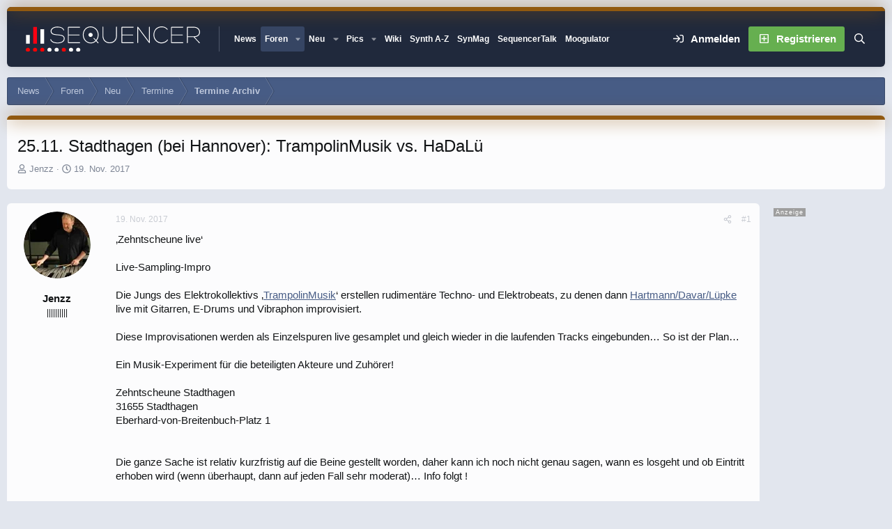

--- FILE ---
content_type: text/html; charset=utf-8
request_url: https://www.sequencer.de/synthesizer/threads/25-11-stadthagen-bei-hannover-trampolinmusik-vs-hadalue.127748/
body_size: 27677
content:

	

	
<!DOCTYPE html>
<html id="XF" lang="de-DE" dir="LTR"
	data-xf="2.3"
	data-app="public"
	
	
	data-template="thread_view"
	data-container-key="node-365"
	data-content-key="thread-127748"
	data-logged-in="false"
	data-cookie-prefix="xf_"
	data-csrf="1769131892,492466cc5f3a6bbf238d2a879143ab2e"
	data-style-id="12" 
	class="has-no-js template-thread_view"
	>
<head>
<script>
var customTargeting = 'Sequencer_all';
if (customTargeting == null || customTargeting == ''){
	customTargeting = 'Sequencer_all';
}
</script>
<script async src="https://securepubads.g.doubleclick.net/tag/js/gpt.js" data-cookiefirst-category="advertising"></script>
<script type="text/plain" data-cookiefirst-category="advertising">
 window.googletag = window.googletag || {cmd: []};
 googletag.cmd.push(function() {
	
   var mappingLeaderMain = googletag.sizeMapping().
	addSize([0, 0], [300, 250]).
   addSize([730, 200], [728, 90]).build();
   
   var mappingWideSky = googletag.sizeMapping().
	addSize([0, 0], []).
   addSize([900, 200], [160, 600]).build();

googleTagRotation = {};
googleTagRotation['MN_Leaderboard1'] = googletag.defineSlot('/12513921/MN_Leaderboard1', [728, 90], 'div-gpt-ad-1483366648484-0').defineSizeMapping(mappingLeaderMain).addService(googletag.pubads());
googleTagRotation['MN_Leaderboard2'] = googletag.defineSlot('/12513921/MN_Leaderboard2', [728, 90], 'div-gpt-ad-1483366648484-1').defineSizeMapping(mappingLeaderMain).addService(googletag.pubads());
googleTagRotation['MN_Leaderboard3'] = googletag.defineSlot('/12513921/MN_Leaderboard3', [728, 90], 'div-gpt-ad-1483366648484-2').defineSizeMapping(mappingLeaderMain).addService(googletag.pubads());



googleTagRotation['MN_MediumRectangle2'] = googletag.defineSlot('/12513921/MN_MediumRectangle2', [300, 250], 'div-gpt-ad-1483366648484-4').addService(googletag.pubads());



googleTagRotation['MN_WideSkyscraper1'] = googletag.defineSlot('/12513921/MN_WideSkyscraper1', [160, 600], 'div-gpt-ad-1483366648484-5').defineSizeMapping(mappingWideSky).addService(googletag.pubads());


googleTagRotation['MN_WideSkyscraper2'] = googletag.defineSlot('/12513921/MN_WideSkyscraper2', [160, 600], 'div-gpt-ad-1483366648484-6').addService(googletag.pubads());


	

    googletag.pubads().enableSingleRequest();
    googletag.pubads().collapseEmptyDivs();
    googletag.pubads().setTargeting('Sequencer', customTargeting);
	googletag.enableServices();

}); 


var resizeTimer; function resizer() { googletag.pubads().refresh([googleTagRotation['MN_Leaderboard1'], googleTagRotation['MN_Leaderboard2'], googleTagRotation['MN_Leaderboard3'], googleTagRotation['MN_WideSkyscraper1']]); } window.addEventListener("resize", function(){clearTimeout(resizeTimer); resizeTimer = setTimeout(resizer, 1000); });
	
</script>


	<link rel="preconnect" href="//consent-eu.cookiefirst.com">
	<script src="//consent-eu.cookiefirst.com/sites/sequencer.de-17f6e95b-5cf7-4099-9b70-257dee38821f/consent.js"></script>


<script>
	if (typeof dataLayer !== "undefined")
	{
		function gtag() { dataLayer.push(arguments); }
		gtag('consent', 'default', { 
			'ad_storage': 'granted',
			'analytics_storage': 'granted',
			'functionality_storage': 'granted',
			'personalization_storage': 'granted', 
			'wait_for_update': 1500
			 });
		gtag('set', 'ads_data_redaction', false);
	}
</script>



	<!-- Google Tag Manager -->
	<script type="text/plain" data-cookiefirst-category="necessary">(function(w,d,s,l,i){w[l]=w[l]||[];w[l].push({'gtm.start':
new Date().getTime(),event:'gtm.js'});var f=d.getElementsByTagName(s)[0],
j=d.createElement(s),dl=l!='dataLayer'?'&l='+l:'';j.async=true;j.src=
'https://www.googletagmanager.com/gtm.js?id='+i+dl;f.parentNode.insertBefore(j,f);
})(window,document,'script','dataLayer','GTM-KXJV3VT5');
	</script>
	<!-- End Google Tag Manager -->


<script defer data-domain="sequencer.de" src="https://pls.sequencer.de/js/script.js"></script>
	
	
	

	<meta charset="utf-8" />
	<title>25.11. Stadthagen (bei Hannover): TrampolinMusik vs. HaDaLü | Sequencer - Die Synthesizer Zentrale</title>
	<link rel="manifest" href="/synthesizer/webmanifest.php">

	<meta http-equiv="X-UA-Compatible" content="IE=Edge" />
	<meta name="viewport" content="width=device-width, initial-scale=1, viewport-fit=cover">

	
		
			
				<meta name="theme-color" media="(prefers-color-scheme: light)" content="#364563" />
				<meta name="theme-color" media="(prefers-color-scheme: dark)" content="#16181d" />
			
		
	

	<meta name="apple-mobile-web-app-title" content="Sequencer">
	
		<link rel="apple-touch-icon" href="/synthesizer/data/assets/logo/favicon-192x192.png">
		

	
		
		<meta name="description" content="‚Zehntscheune live‘

Live-Sampling-Impro
 
Die Jungs des Elektrokollektivs ‚TrampolinMusik‘ erstellen rudimentäre Techno- und Elektrobeats, zu denen dann..." />
		<meta property="og:description" content="‚Zehntscheune live‘

Live-Sampling-Impro
 
Die Jungs des Elektrokollektivs ‚TrampolinMusik‘ erstellen rudimentäre Techno- und Elektrobeats, zu denen dann Hartmann/Davar/Lüpke live mit Gitarren, E-Drums und Vibraphon improvisiert.

Diese Improvisationen werden als Einzelspuren live gesamplet und..." />
		<meta property="twitter:description" content="‚Zehntscheune live‘

Live-Sampling-Impro
 
Die Jungs des Elektrokollektivs ‚TrampolinMusik‘ erstellen rudimentäre Techno- und Elektrobeats, zu denen dann Hartmann/Davar/Lüpke live mit Gitarren..." />
	
	
		<meta property="og:url" content="https://www.sequencer.de/synthesizer/threads/25-11-stadthagen-bei-hannover-trampolinmusik-vs-hadalue.127748/" />
	
		<link rel="canonical" href="https://www.sequencer.de/synthesizer/threads/25-11-stadthagen-bei-hannover-trampolinmusik-vs-hadalue.127748/" />
	

	
		
	
	
	<meta property="og:site_name" content="Sequencer - Die Synthesizer Zentrale" />


	
	
		
	
	
	<meta property="og:type" content="website" />


	
	
		
	
	
	
		<meta property="og:title" content="25.11. Stadthagen (bei Hannover): TrampolinMusik vs. HaDaLü" />
		<meta property="twitter:title" content="25.11. Stadthagen (bei Hannover): TrampolinMusik vs. HaDaLü" />
	


	
	
	
	

	
	
	
	
		
	
	

	<link rel="stylesheet" href="/synthesizer/css.php?css=public%3Anormalize.css%2Cpublic%3Afa.css%2Cpublic%3Avariations.less%2Cpublic%3Acore.less%2Cpublic%3Aapp.less&amp;s=12&amp;l=10&amp;d=1769075570&amp;k=55e14c0d17dd64165358aeb45290b142fc469724" />

	<link rel="stylesheet" href="/synthesizer/css.php?css=public%3Amb_smallSidebar.less%2Cpublic%3Amessage.less%2Cpublic%3Astructured_list.less%2Cpublic%3Aextra.less&amp;s=12&amp;l=10&amp;d=1769075570&amp;k=48bd6dd30f3ec9ad16116c7810fdb25a8f6ca43e" />
<style>

		span[data-s9e-mediaembedX] span iframe,
		iframe[data-s9e-mediaembedX]
		{
			width: 100%;
			max-width: 600px;
			min-height: 300px;
			border: none;
		}	
	
</style>
<style>

.seq-sigmum {
    display: none;
	width: 35px;
	margin-top: 5px;
}

.is-sticky .seq-sigmum {
    display: inline-block;
}


</style>


	
		<script src="/synthesizer/js/xf/preamble.min.js?_v=5d47109d"></script>
	

	
	<script src="/synthesizer/js/vendor/vendor-compiled.js?_v=5d47109d" defer></script>
	<script src="/synthesizer/js/xf/core-compiled.js?_v=5d47109d" defer></script>

	<script>
		XF.ready(() =>
		{
			XF.extendObject(true, XF.config, {
				// 
				userId: 0,
				enablePush: false,
				pushAppServerKey: '',
				url: {
					fullBase: 'https://www.sequencer.de/synthesizer/',
					basePath: '/synthesizer/',
					css: '/synthesizer/css.php?css=__SENTINEL__&s=12&l=10&d=1769075570',
					js: '/synthesizer/js/__SENTINEL__?_v=5d47109d',
					icon: '/synthesizer/data/local/icons/__VARIANT__.svg?v=1769075582#__NAME__',
					iconInline: '/synthesizer/styles/fa/__VARIANT__/__NAME__.svg?v=5.15.3',
					keepAlive: '/synthesizer/login/keep-alive'
				},
				cookie: {
					path: '/',
					domain: '',
					prefix: 'xf_',
					secure: true,
					consentMode: 'disabled',
					consented: ["optional","_third_party"]
				},
				cacheKey: 'f3ed7234243583f554e27d349fe769c5',
				csrf: '1769131892,492466cc5f3a6bbf238d2a879143ab2e',
				js: {},
				fullJs: false,
				css: {"public:mb_smallSidebar.less":true,"public:message.less":true,"public:structured_list.less":true,"public:extra.less":true},
				time: {
					now: 1769131892,
					today: 1769122800,
					todayDow: 5,
					tomorrow: 1769209200,
					yesterday: 1769036400,
					week: 1768604400,
					month: 1767222000,
					year: 1767222000
				},
				style: {
					light: 'default',
					dark: 'alternate',
					defaultColorScheme: 'light'
				},
				borderSizeFeature: '3px',
				fontAwesomeWeight: 'r',
				enableRtnProtect: true,
				
				enableFormSubmitSticky: true,
				imageOptimization: 'optimize',
				imageOptimizationQuality: 0.85,
				uploadMaxFilesize: 104857600,
				uploadMaxWidth: 0,
				uploadMaxHeight: 0,
				allowedVideoExtensions: ["m4v","mov","mp4","mp4v","mpeg","mpg","ogv","webm"],
				allowedAudioExtensions: ["mp3","opus","ogg","wav"],
				shortcodeToEmoji: true,
				visitorCounts: {
					conversations_unread: '0',
					alerts_unviewed: '0',
					total_unread: '0',
					title_count: true,
					icon_indicator: true
				},
				jsMt: {"xf\/action.js":"2ba3b42c","xf\/embed.js":"11cc909f","xf\/form.js":"2ba3b42c","xf\/structure.js":"2ba3b42c","xf\/tooltip.js":"2ba3b42c"},
				jsState: {},
				publicMetadataLogoUrl: '',
				publicPushBadgeUrl: 'https://www.sequencer.de/synthesizer/styles/default/xenforo/bell.png'
			})

			XF.extendObject(XF.phrases, {
				// 
"svStandardLib_time.day": "{count} day",
"svStandardLib_time.days": "{count} Tage",
"svStandardLib_time.hour": "{count} hour",
"svStandardLib_time.hours": "{count} Stunden",
"svStandardLib_time.minute": "{count} Minuten",
"svStandardLib_time.minutes": "{count} Minuten",
"svStandardLib_time.month": "{count} month",
"svStandardLib_time.months": "{count} Monate",
"svStandardLib_time.second": "{count} second",
"svStandardLib_time.seconds": "{count} Sekunden",
"svStandardLib_time.week": "time.week",
"svStandardLib_time.weeks": "{count} Wochen",
"svStandardLib_time.year": "{count} year",
"svStandardLib_time.years": "{count} Jahre",
				date_x_at_time_y:     "{date} um {time}",
				day_x_at_time_y:      "{day} um {time}",
				yesterday_at_x:       "Gestern um {time}",
				x_minutes_ago:        "Vor {minutes} Minuten",
				one_minute_ago:       "vor 1 Minute",
				a_moment_ago:         "Gerade eben",
				today_at_x:           "Heute um {time}",
				in_a_moment:          "In einem Moment",
				in_a_minute:          "In einer Minute",
				in_x_minutes:         "In {minutes} Minute(n)",
				later_today_at_x:     "heute um {time}",
				tomorrow_at_x:        "Morgen um {time}",
				short_date_x_minutes: "{minutes}m",
				short_date_x_hours:   "{hours}h",
				short_date_x_days:    "{days}d",

				day0: "Sonntag",
				day1: "Montag",
				day2: "Dienstag",
				day3: "Mittwoch",
				day4: "Donnerstag",
				day5: "Freitag",
				day6: "Samstag",

				dayShort0: "So",
				dayShort1: "Mo",
				dayShort2: "Di",
				dayShort3: "Mi",
				dayShort4: "Do",
				dayShort5: "Fr",
				dayShort6: "Sa",

				month0: "Januar",
				month1: "Februar",
				month2: "März",
				month3: "April",
				month4: "Mai",
				month5: "Juni",
				month6: "Juli",
				month7: "August",
				month8: "September",
				month9: "Oktober",
				month10: "November",
				month11: "Dezember",

				active_user_changed_reload_page: "Der aktive Benutzer hat sich geändert. Lade die Seite für die neueste Version neu.",
				server_did_not_respond_in_time_try_again: "Der Server hat nicht rechtzeitig geantwortet. Bitte versuche es erneut.",
				oops_we_ran_into_some_problems: "So klappt das nicht - Fehler 808<br>\n<br><br>\nKeine Wale hier! \n<br>\n<br><br><br>\n-<a href=\"https://www.sequencer.de/synthesizer/\">HOME<\/a>-",
				oops_we_ran_into_some_problems_more_details_console: "Oops! Wir sind auf ein Problem gestoßen. Bitte versuche es später noch einmal. Weitere Fehlerdetails findest du in der Browserkonsole.",
				file_too_large_to_upload: "Die Datei ist zu groß, um hochgeladen zu werden.",
				uploaded_file_is_too_large_for_server_to_process: "Die hochgeladene Datei ist zu groß, als dass der Server sie verarbeiten könnte.",
				files_being_uploaded_are_you_sure: "Die Dateien werden noch immer hochgeladen. Bist du sicher, dass du dieses Formular abschicken möchtest?",
				attach: "Dateien anhängen",
				rich_text_box: "Rich-Text-Feld",
				close: "Schließen",
				link_copied_to_clipboard: "Link in die Zwischenablage kopiert.",
				text_copied_to_clipboard: "Text wurde in die Zwischenablage kopiert.",
				loading: "Laden…",
				you_have_exceeded_maximum_number_of_selectable_items: "Du hast die maximale Anzahl der auswählbaren Elemente überschritten.",

				processing: "Verarbeitung",
				'processing...': "Verarbeitung…",

				showing_x_of_y_items: "Anzeigen von {count} von {total} Element(en)",
				showing_all_items: "Anzeige aller Elemente",
				no_items_to_display: "Keine anzuzeigenden Einträge",

				number_button_up: "Erhöhen",
				number_button_down: "Verringern",

				push_enable_notification_title: "Push-Benachrichtigungen erfolgreich für Sequencer - Die Synthesizer Zentrale aktiviert",
				push_enable_notification_body: "Danke für das Einschalten der Push-Benachrichtigungen!",

				pull_down_to_refresh: "Nach unten ziehen zum Aktualisieren",
				release_to_refresh: "Loslassen zum Aktualisieren",
				refreshing: "Aktualisieren…"
			})
		})
	</script>

	<script>
XF.ready(() =>
{

            var mb_p_a = [{"name":"Avid","link":"https:\/\/www.thomann.de\/de\/avid_software.html","data":" data-tlink=\"Avid\""},{"name":"Izotope","link":"https:\/\/www.thomann.de\/de\/izotope_software.html","data":" data-tlink=\"Izotope\""},{"name":"Ableton","link":"https:\/\/www.thomann.de\/de\/ableton_software.html","data":" data-tlink=\"Ableton\""},{"name":"Native Instruments","link":"https:\/\/www.thomann.de\/de\/native_instruments_software.html","data":" data-tlink=\"NativeInstruments\""},{"name":"Toontrack","link":"https:\/\/www.thomann.de\/de\/toontrack_software.html","data":" data-tlink=\"Toontrack\""},{"name":"Behringer","link":"https:\/\/www.thomann.de\/de\/behringer_synthesizer.html","data":" data-tlink=\"Behringer\""},{"name":"Elektron","link":"https:\/\/www.thomann.de\/de\/elektron_synthesizer.html","data":" data-tlink=\"Elektron\""},{"name":"Moog","link":"https:\/\/www.thomann.de\/de\/moog_synthesizer.html","data":" data-tlink=\"Moog\""},{"name":"Shure","link":"https:\/\/www.thomann.de\/de\/shure_mikrofone.html","data":" data-tlink=\"Shure\""},{"name":"Sennheiser","link":"https:\/\/www.thomann.de\/de\/sennheiser_mikrofone.html","data":" data-tlink=\"Sennheiser\""},{"name":"Rode","link":"https:\/\/www.thomann.de\/de\/rode_mikrofone.html","data":" data-tlink=\"Rode\""},{"name":"Steinberg","link":"https:\/\/www.thomann.de\/de\/steinberg.html","data":" data-tlink=\"Steinberg\""},{"name":"Magix","link":"https:\/\/www.thomann.de\/de\/magix.html","data":" data-tlink=\"Magix\""},{"name":"Arturia","link":"https:\/\/www.thomann.de\/de\/arturia.html","data":" data-tlink=\"Arturia\""},{"name":"Motu","link":"https:\/\/www.thomann.de\/de\/motu.html","data":" data-tlink=\"Motu\""},{"name":"Studio Monitor","link":"https:\/\/www.thomann.de\/intl\/studio_recording.html","data":" data-tlink=\"StudioMonitor\""},{"name":"Focusrite","link":"https:\/\/www.thomann.de\/intl\/focusrite_studio_recording.html","data":" data-tlink=\"Focusrite\""},{"name":"Zoom","link":"https:\/\/www.thomann.de\/intl\/zoom_studio_recording.html","data":" data-tlink=\"Zoom\""},{"name":"Rode","link":"https:\/\/www.thomann.de\/intl\/rode_studio_recording.html","data":" data-tlink=\"Rode\""},{"name":"Universal Audio","link":"https:\/\/www.thomann.de\/intl\/universal_audio_studio_recording.html","data":" data-tlink=\"UniversalAudio\""},{"name":"Tascam","link":"https:\/\/www.thomann.de\/intl\/tascam_studio_recording.html","data":" data-tlink=\"Tascam\""},{"name":"Audiointerface","link":"https:\/\/www.thomann.de\/intl\/audiointerfaces.html","data":" data-tlink=\"Audiointerface\""},{"name":"Sennheiser","link":"https:\/\/www.thomann.de\/intl\/sennheiser_studio_recording.html","data":" data-tlink=\"Sennheiser\""},{"name":"clavia","link":"https:\/\/www.thomann.de\/intl\/clavia_nord_stage_pianos.html","data":" data-tlink=\"clavia\""}];
        
            mb_p_a.forEach(function (item) {
                var P_A_RX = new RegExp('\\b' + item.name + '\\b(?![^<]*>|[^<>]*</)', 'mi');
                document.querySelectorAll('.bbWrapper').forEach(function (element) {
                    if (element.querySelectorAll('a.synth-device').length === 0) {
                        element.innerHTML = element.innerHTML.replace(P_A_RX, '<a href="' + item.link + '" target="_blank"' + item.data + '>' + item.name + '</a>');
                    }
                });
            });
        
            document.querySelectorAll("[data-content^='post-']").forEach(function (post) {
                var height = post.querySelector('.message-user').offsetHeight;
                post.querySelector('.message-userContent').style.minHeight = height + "px";
            });
        
})
</script>
<script>
XF.ready(() =>
{


	var mediaUrls = [], mediaUrlsJson = "youtube=>https:\/\/policies.google.com\/privacy\ntwitter=>https:\/\/twitter.com\/de\/privacy\napplemusic=>https:\/\/www.apple.com\/de\/legal\/privacy\/data\/de\/apple-music\/\napplepodcasts=>https:\/\/www.apple.com\/de\/legal\/privacy\/data\/de\/apple-podcasts\/\naudioboom=>https:\/\/audioboom.com\/about\/privacy\naudiomack=>https:\/\/audiomack.com\/about\/privacy-policy\nbandcamp=>https:\/\/bandcamp.com\/privacy\nfacebook=>https:\/\/de-de.facebook.com\/privacy\/policy\/\nflickr=>https:\/\/www.flickr.com\/help\/privacy\/\ngetty=>https:\/\/www.gettyimages.de\/company\/privacy-policy\ngifs=>https:\/\/gifs.com\/policies\/privacy\ngiphy=>https:\/\/support.giphy.com\/hc\/en-us\/articles\/360032872931\ngist=>https:\/\/docs.github.com\/de\/site-policy\/privacy-policies\/github-privacy-statement\ngoogledrive=>https:\/\/policies.google.com\/privacy?hl=de\ngooglesheets=>https:\/\/policies.google.com\/privacy?hl=de\nimgur=>https:\/\/imgur.com\/privacy\ninstagram=>https:\/\/www.instagram.com\/legal\/privacy\/\npinterest=>https:\/\/policy.pinterest.com\/de\/privacy-policy\nsoundcloud=>https:\/\/soundcloud.com\/pages\/privacy\nspotify=>https:\/\/www.spotify.com\/de\/legal\/privacy-policy\/\ntelegram=>https:\/\/telegram.org\/privacy?setln=de\nthreads=>https:\/\/help.instagram.com\/515230437301944\/\ntiktok=>https:\/\/www.tiktok.com\/safety\/de-de\/privacy-and-security-on-tiktok\/\ntumblr=>https:\/\/www.tumblr.com\/privacy\/de\nvideodetective=>https:\/\/videodetective.com\/privacy\nvimeo=>https:\/\/vimeo.com\/privacy\ntwitch=>https:\/\/www.twitch.tv\/p\/de-de\/legal\/privacy-notice\/", mediaUrlsTmp = [];

	if(mediaUrlsJson.length)
	{
		mediaUrlsTmp = mediaUrlsJson.split(/\r?\n/);
	}

	mediaUrlsTmp.forEach(function(value) 
	{
		var tmp = value.split('=>');
		mediaUrls[tmp[0]] = tmp[1];
	});

	function handleMedia()
	{
		var iframes = document.querySelectorAll("iframe:not([src])[data-src][data-cookiefirst-category=functional]");	   
		iframes.forEach(function(iframe)
		{
			var mediaStrg = iframe.closest("[data-s9e-mediaembedX]").getAttribute("data-s9e-mediaembedX");		

		
		var privUrl = "https://www.sequencer.de/synthesizer/datenschutz/";
			if (mediaUrls[mediaStrg]) {
				privUrl = mediaUrls[mediaStrg];
			}
			mediaStrg = mediaStrg.charAt(0).toUpperCase() + mediaStrg.slice(1);
			var dataSrc = iframe.getAttribute("data-src");
			var mainPart = dataSrc.split("/")[1];
			var newSrc = mainPart.split(".").join(".") + "." + iframe.getAttribute("id");

			var iframeDoc = iframe.contentDocument || iframe.contentWindow.document;
			var head = iframeDoc.querySelector("head");
			var body = iframeDoc.querySelector("body");

			var metaTag = iframeDoc.createElement("meta");
			metaTag.name = "robots";
			metaTag.content = "noindex";
			head.appendChild(metaTag);

			var styleTag = iframeDoc.createElement("style");
			styleTag.textContent = `
		body,html { font-family: Arial, Helvetica, sans-serif; margin: 0; }
		.videoPlaceholder { vertical-align: middle; border: thin solid #ccc; text-align: center; color: #777; font-size: .8em; width: 100%; height: 100%; padding: 0; background: #ddd; background: linear-gradient(42deg,#ddd 46%,#fafafa 100%); }
		.dsOverlay { width: 100%; background-color: #333; box-sizing: border-box; padding: 5px 15px; color: #fff; display: block; margin-top: 20px; }
		.videoPlaceholder a { color: #2168da; text-decoration: underline; font-size: 1.2em; font-weight: 700; }
		.videoPlaceholder label { color: #fff; cursor: pointer; font-size: 1.1em; }
		.videoPlaceholder label small { vertical-align: top; font-size: .9em; }
		.videoPlaceholder #loadExtContent { border: none; background-color: #d11; color: #fff; border-radius: 15px; padding: 8px 14px; font-size: 1.3em; font-weight: 700; cursor: pointer !important; }
		#loadExtContent i { font-weight: 700; }
		`;
			head.appendChild(styleTag);

			var scriptTag = iframeDoc.createElement("script");
			scriptTag.textContent = `
		function getCheckbox() {
		return document.getElementById('allowYt');
		}
		function accExtMedia() {
		var checkbox = getCheckbox();
		if (checkbox.checked) {
		window.parent.accIframe(window, 'all');
		} else {
		window.parent.accIframe(window, 'single');
		}
		}
		`;
			head.appendChild(scriptTag);

			var contentDiv = document.createElement("div");
			contentDiv.className = "cookiefirst-disabled-resource videoPlaceholder";
			contentDiv.innerHTML = `
		<i class='fa--xf fas fa-photo-video' aria-hidden='true'></i>
		<div class='dsOverlay'>
			<p>Mit dem Laden des Inhaltes akzeptieren Sie die Datenschutzerklärung von ${mediaStrg}.</p>
			<p><a href='${privUrl}' target='_blank' title='${mediaStrg}-Datenschutzerklärung'>${mediaStrg}-Datenschutzerklärung</a></p>
			<p><button id='loadExtContent' onClick='accExtMedia();'><i class='fa--xf fas fa-play' aria-hidden='true'></i>${mediaStrg}-Inhalt laden &#9658;</button><br><br>
				<label class='allowYt'><input type='checkbox' id='allowYt' checked=''> <small>Externe Medien immer zulassen</small></label></p>
			<p><br>🔗 <a href='${dataSrc}' target='blank'>${dataSrc}</a></p>
		</div>
		`;
			body.appendChild(contentDiv);
		});
	}
	handleMedia();

	if (window.CookieFirst)
	{
		var consent = window.CookieFirst.consent;
		if (!consent.functional)
		{
			handleMedia();
		}
	}
	else
	{
		window.addEventListener("cf_init", function()
		{
			if (window.CookieFirst && !window.CookieFirst.consent)
			{
				window.addEventListener("cf_consent", function()
				{
					window.location.reload();
				});
			}
			var consent = window.CookieFirst.consent;
			if (consent !== null && consent !== undefined && consent.functional !== null && consent.functional !== undefined)
			{
				handleMedia();
			}
			else
			{
				var preSpans = document.querySelectorAll("*[data-s9e-mediaembedX]");
				preSpans.forEach(function(spanThis)
				{
					var value = spanThis.getAttribute("data-s9e-mediaembedX");
					spanThis.setAttribute("data-s9e-mediaembed", value);
					spanThis.removeAttribute("data-s9e-mediaembedX");
				});
			}
		});
	}
	window.accIframe = function(frmObj, objDim)
	{
		var iframe = frmObj.frameElement;
		if (objDim == "all")
		{
			CookieFirst.acceptCategory('functional');
		} else if (objDim == "single")
		{
			var realSrc = iframe.getAttribute("data-src");
			iframe.setAttribute("src", realSrc);
			var closestElem = iframe.closest("[data-s9e-mediaembedX]");
			closestElem.setAttribute("data-s9e-mediaembed", closestElem.getAttribute("data-s9e-mediaembedX"));
			closestElem.removeAttribute("data-s9e-mediaembedX");
		}
	};

  
})
</script>



	
<link rel="icon" href="/favicon.svg" type="image/svg+xml">
		<link rel="icon" type="image/png" href="https://www.sequencer.de/synthesizer/data/assets/logo/favicon-32x32.png" sizes="32x32" />
	

	

	<script>
(function(){
let xfhtml = document.getElementById('XF');
function applySetting(settingName, settingOn, allowToggle){
	
	// Theme editor is enabled. Check for selected toggle, otherwise apply default
		if(allowToggle === 1){
			let choice = localStorage.getItem(settingName);
			if( (choice === 'on') || (!choice && (settingOn === 1)) ){
				xfhtml.classList.add(settingName);
			}
		} else if(settingOn === 1){
			xfhtml.classList.add(settingName);
		}
	
}

applySetting('focus-mobile-navigation-bar', 1, 1);


applySetting('focus-fluid', 1, 1);


applySetting('focus-grid', 0, 1);



applySetting('focus-sidebar-flip', 0, 1);


applySetting('focus-snow', 0, 1);




	xfhtml.setAttribute('data-focus-bg', '1');

})();
</script>


</head>
<body data-template="thread_view">


	<!-- Google Tag Manager (noscript) -->
	<noscript><iframe src="https://www.googletagmanager.com/ns.html?id=GTM-KXJV3VT5"
					  height="0" width="0" style="display:none;visibility:hidden"></iframe></noscript>
	<!-- End Google Tag Manager (noscript) -->

<!-- Google Tag Manager (noscript) -->
<noscript><iframe src="https://www.googletagmanager.com/ns.html?id=GTM-KXJV3VT5"
height="0" width="0" style="display:none;visibility:hidden"></iframe></noscript>
<!-- End Google Tag Manager (noscript) -->







	
	
	











  
    
    
    


    
  
    



    
    
    
    


    
    
    


    
    
    
    




















<div class="p-pageWrapper focus-width" id="top">

	<div class='focus-wrapper'>


			<!-- Header: start -->
			<header class="p-header" id="header">
				<div class="p-header-inner">
					<div class="p-header-content">

						

	

	<!-- Logo -->
	<div class="p-header-logo p-header-logo--image">
		<a href="/synthesizer/" class='focus-logo'>
			
			
				<span class='focus-logo--image'>
	                

	

	
		
		

		
	
		
		

		
	

	

	<picture data-variations="{&quot;default&quot;:{&quot;1&quot;:&quot;https:\/\/www.sequencer.de\/synthesizer\/styles\/sequencer\/sequencer-logo-white.svg&quot;,&quot;2&quot;:null},&quot;alternate&quot;:{&quot;1&quot;:&quot;https:\/\/www.sequencer.de\/synthesizer\/styles\/sequencer\/sequencer-logo-white.svg&quot;,&quot;2&quot;:null}}">
		
		
		

		
			
			
			

			
		

		<img src="https://www.sequencer.de/synthesizer/styles/sequencer/sequencer-logo-white.svg"  width="250" height="" alt="Sequencer - Die Synthesizer Zentrale"  />
	</picture>


	            </span>
	        
	        
		</a>
	</div>


	
    
    <!-- Navigation wrap -->
    <nav class='focus-wrap-nav'>
		<div class="p-nav-scroller hScroller" data-xf-init="h-scroller" data-auto-scroll=".p-navEl.is-selected">
			<div class="hScroller-scroll">
				<ul class="p-nav-list js-offCanvasNavSource">
				
					<li>
						
	<div class="p-navEl " >
		

			
	
	<a href="https://www.sequencer.de"
		class="p-navEl-link "
		
		data-xf-key="1"
		data-nav-id="11111">News</a>


			

		
		
	</div>

					</li>
				
					<li>
						
	<div class="p-navEl is-selected" data-has-children="true">
		

			
	
	<a href="/synthesizer/"
		class="p-navEl-link p-navEl-link--splitMenu "
		 name="Forum Übersicht"
		
		data-nav-id="forums">Foren</a>


			<a data-xf-key="2"
				data-xf-click="menu"
				data-menu-pos-ref="< .p-navEl"
				class="p-navEl-splitTrigger"
				role="button"
				tabindex="0"
				aria-label="Toggle erweitert"
				aria-expanded="false"
				aria-haspopup="true"></a>

		
		
			<div class="menu menu--structural" data-menu="menu" aria-hidden="true">
				<div class="menu-content">
					
						
	
	
	<a href="/synthesizer/whats-new/posts/"
		class="menu-linkRow u-indentDepth0 js-offCanvasCopy "
		
		
		data-nav-id="newPosts">Neue Beiträge</a>

	

					
						
	
	
	<a href="/synthesizer/search/?type=post"
		class="menu-linkRow u-indentDepth0 js-offCanvasCopy "
		
		
		data-nav-id="searchForums">Foren durchsuchen</a>

	

					
				</div>
			</div>
		
	</div>

					</li>
				
					<li>
						
	<div class="p-navEl " data-has-children="true">
		

			
	
	<a href="/synthesizer/whats-new/posts/?skip=1"
		class="p-navEl-link p-navEl-link--splitMenu "
		
		
		data-nav-id="whatsNew">Neu</a>


			<a data-xf-key="3"
				data-xf-click="menu"
				data-menu-pos-ref="< .p-navEl"
				class="p-navEl-splitTrigger"
				role="button"
				tabindex="0"
				aria-label="Toggle erweitert"
				aria-expanded="false"
				aria-haspopup="true"></a>

		
		
			<div class="menu menu--structural" data-menu="menu" aria-hidden="true">
				<div class="menu-content">
					
						
	
	
	<a href="/synthesizer/whats-new/posts/"
		class="menu-linkRow u-indentDepth0 js-offCanvasCopy "
		 rel="nofollow"
		
		data-nav-id="whatsNewPosts">Neue Beiträge</a>

	

					
						
	
	
	<a href="/synthesizer/whats-new/profile-posts/"
		class="menu-linkRow u-indentDepth0 js-offCanvasCopy "
		 rel="nofollow"
		
		data-nav-id="whatsNewProfilePosts">Neue Shouts</a>

	

					
						
	
	
	<a href="/synthesizer/whats-new/media/"
		class="menu-linkRow u-indentDepth0 js-offCanvasCopy "
		 rel="nofollow"
		
		data-nav-id="xfmgWhatsNewNewMedia">Neue Medien</a>

	

					
						
	
	
	<a href="/synthesizer/whats-new/classifieds/"
		class="menu-linkRow u-indentDepth0 js-offCanvasCopy "
		 rel="nofollow"
		
		data-nav-id="classifiedsWhatsNew">Neue Inserate</a>

	

					
						
	
	
	<a href="/synthesizer/whats-new/media-comments/"
		class="menu-linkRow u-indentDepth0 js-offCanvasCopy "
		 rel="nofollow"
		
		data-nav-id="xfmgWhatsNewMediaComments">Medienkommentare</a>

	

					
						
	
	
	<a href="/synthesizer/whats-new/latest-activity"
		class="menu-linkRow u-indentDepth0 js-offCanvasCopy "
		 rel="nofollow"
		
		data-nav-id="latestActivity">Neue Aktivitäten</a>

	

					
						
	
	
	<a href="https://www.sequencer.de/synthesizer/forums/funktionsraum.45/"
		class="menu-linkRow u-indentDepth0 js-offCanvasCopy "
		 target="_self" title="Funktionsraum anzeigen (Off Topic)"
		
		data-nav-id="Funktionsraum">OT-Forum</a>

	

					
				</div>
			</div>
		
	</div>

					</li>
				
					<li>
						
	<div class="p-navEl " data-has-children="true">
		

			
	
	<a href="/synthesizer/media/"
		class="p-navEl-link p-navEl-link--splitMenu "
		 Title="Bilder von Events, Studios von Sequencer.de"
		
		data-nav-id="xfmg">Pics</a>


			<a data-xf-key="4"
				data-xf-click="menu"
				data-menu-pos-ref="< .p-navEl"
				class="p-navEl-splitTrigger"
				role="button"
				tabindex="0"
				aria-label="Toggle erweitert"
				aria-expanded="false"
				aria-haspopup="true"></a>

		
		
			<div class="menu menu--structural" data-menu="menu" aria-hidden="true">
				<div class="menu-content">
					
						
	
	
	<a href="/synthesizer/whats-new/media/"
		class="menu-linkRow u-indentDepth0 js-offCanvasCopy "
		 rel="nofollow"
		
		data-nav-id="xfmgNewMedia">Neue Medien</a>

	

					
						
	
	
	<a href="/synthesizer/whats-new/media-comments/"
		class="menu-linkRow u-indentDepth0 js-offCanvasCopy "
		 rel="nofollow"
		
		data-nav-id="xfmgNewComments">Neue Kommentare</a>

	

					
						
	
	
	<a href="/synthesizer/search/?type=xfmg_media"
		class="menu-linkRow u-indentDepth0 js-offCanvasCopy "
		
		
		data-nav-id="xfmgSearchMedia">Medien suchen</a>

	

					
				</div>
			</div>
		
	</div>

					</li>
				
					<li>
						
	<div class="p-navEl " >
		

			
	
	<a href="https://www.sequencer.de/synth"
		class="p-navEl-link "
		 target="_blank" title="Synthesizer Wiki Datenbank des Forums"
		data-xf-key="5"
		data-nav-id="SynthWiki">Wiki</a>


			

		
		
	</div>

					</li>
				
					<li>
						
	<div class="p-navEl " >
		

			
	
	<a href="https://www.sequencer.de/syns"
		class="p-navEl-link "
		 title="Synthesizer-Datenbank 1967-2024" target="_blank"
		data-xf-key="6"
		data-nav-id="2">Synth A-Z</a>


			

		
		
	</div>

					</li>
				
					<li>
						
	<div class="p-navEl " >
		

			
	
	<a href="https://www.synthesizermagazin.de"
		class="p-navEl-link "
		 rel="nofollow" title="Synthesizer-Magazin" target="_blank"
		data-xf-key="7"
		data-nav-id="5">SynMag</a>


			

		
		
	</div>

					</li>
				
					<li>
						
	<div class="p-navEl " >
		

			
	
	<a href="https://steady.page/de/sequencertalk/posts"
		class="p-navEl-link "
		 title="SequencerTalk Videocast mit Moogulator &amp; Dean Freud" target="_blank"
		data-xf-key="8"
		data-nav-id="SequencerTalk">SequencerTalk</a>


			

		
		
	</div>

					</li>
				
					<li>
						
	<div class="p-navEl " >
		

			
	
	<a href="https://www.moogulator.com"
		class="p-navEl-link "
		 title="Moogulator Live Performer ultraelectronic" target="_blank"
		data-xf-key="9"
		data-nav-id="6">Moogulator</a>


			

		
		
	</div>

					</li>
				
				</ul>
			</div>
		</div>
	</nav>
    

    
	<div class='focus-wrap-user'>
    
		<div class="p-nav-opposite">
			<div class="p-navgroup p-account p-navgroup--guest">
				
					<a href="/synthesizer/login/" class="p-navgroup-link p-navgroup-link--textual p-navgroup-link--logIn" data-xf-click="overlay" data-follow-redirects="on">
						<span class="p-navgroup-linkText">Anmelden</span>
					</a>
					
						<a href="/synthesizer/login/register" class="p-navgroup-link p-navgroup-link--textual p-navgroup-link--register" data-xf-click="overlay" data-follow-redirects="on">
							<span class="p-navgroup-linkText">Registrieren</span>
						</a>
					
				
				
				
			
	            
			</div>

			<div class="p-navgroup p-discovery">
				<a href="/synthesizer/whats-new/"
					class="p-navgroup-link p-navgroup-link--iconic p-navgroup-link--whatsnew"
				   	aria-label="Neu"
					title="Neu">
					<i aria-hidden="true"></i>
					<span class="p-navgroup-linkText">Neu</span>
				</a>

				
					<a href="/synthesizer/search/"
						class="p-navgroup-link p-navgroup-link--iconic p-navgroup-link--search"
						data-xf-click="menu"
						data-xf-key="/"
						aria-label="Suche"
						aria-expanded="false"
						aria-haspopup="true"
						title="Suche">
						<i aria-hidden="true"></i>
						<!-- <span class="p-navgroup-linkText">Suche</span> -->
					</a>
					<div class="menu menu--structural menu--wide" data-menu="menu" aria-hidden="true">
						<form action="/synthesizer/search/search" method="post"
							class="menu-content"
							data-xf-init="quick-search">

							<h3 class="menu-header">Suche</h3>
							
							<div class="menu-row">
								
									<div class="inputGroup inputGroup--joined">
										<input type="text" class="input" data-xf-init="search-auto-complete" name="keywords" data-acurl="/synthesizer/search/auto-complete" placeholder="Suche…" aria-label="Suche" data-menu-autofocus="true" />
										
			<select name="constraints" class="js-quickSearch-constraint input" aria-label="Suchen in">
				<option value="">Überall</option>
<option value="{&quot;search_type&quot;:&quot;post&quot;}">Themen</option>
<option value="{&quot;search_type&quot;:&quot;post&quot;,&quot;c&quot;:{&quot;nodes&quot;:[365],&quot;child_nodes&quot;:1}}">Dieses Forum</option>
<option value="{&quot;search_type&quot;:&quot;post&quot;,&quot;c&quot;:{&quot;thread&quot;:127748}}">Dieses Thema</option>

			</select>
		
									</div>
									
							</div>

							
							<div class="menu-row">
								<label class="iconic"><input type="checkbox"  name="c[title_only]" value="1" /><i aria-hidden="true"></i><span class="iconic-label">Nur Titel durchsuchen

											
												<span tabindex="0" role="button"
													  data-xf-init="tooltip" data-trigger="hover focus click" title="Schlagworte auch durchsuchen">

													<i class="fa--xf far fa-question-circle  u-muted u-smaller"><svg xmlns="http://www.w3.org/2000/svg" role="img" ><title>Anmerkung</title><use href="/synthesizer/data/local/icons/regular.svg?v=1769075582#question-circle"></use></svg></i>
												</span></span></label>

							</div>
							<div class="menu-row">
	<label class="iconic"><input type="checkbox"  name="c[exclude_classifieds]" value="1" /><i aria-hidden="true"></i><span class="iconic-label">Keine Markt-Inserate anzeigen</span></label>

</div>
 

							<div class="menu-row">
								<div class="inputGroup">
									<span class="inputGroup-text" id="ctrl_search_menu_by_member">Von:</span>
									<input type="text" class="input" name="c[users]" data-xf-init="auto-complete" placeholder="Leute" aria-labelledby="ctrl_search_menu_by_member" />
								</div>
							</div>
							<div class="menu-footer">
								<span class="menu-footer-controls">
									<button type="submit" class="button button--icon button--icon--search button--primary"><i class="fa--xf far fa-search "><svg xmlns="http://www.w3.org/2000/svg" role="img" aria-hidden="true" ><use href="/synthesizer/data/local/icons/regular.svg?v=1769075582#search"></use></svg></i><span class="button-text">Suche</span></button>
									<button type="submit" class="button " name="from_search_menu"><span class="button-text">Erweiterte Suche…</span></button>
								</span>
							</div>

							<input type="hidden" name="_xfToken" value="1769131892,492466cc5f3a6bbf238d2a879143ab2e" />
						</form>
					</div>
				
			</div>
		</div>
	

</div>
    

						
					</div>
				</div>
			</header>
			<!-- Header: end -->

			<!-- Secondary header: start -->
			

				<div class="p-navSticky p-navSticky--primary" data-xf-init="sticky-header">
					
    
    <!-- Secondary header -->
    
	<div class="p-nav">
		<div class="p-nav-inner">
			
			<div class='focus-mobile-navigation'>
				<button type="button" class="button button--plain p-nav-menuTrigger" data-xf-click="off-canvas" data-menu=".js-headerOffCanvasMenu" tabindex="0" aria-label="Menü"><span class="button-text">
					<i aria-hidden="true"></i>
					<span class="p-nav-menuText">Menü</span>
				</span></button>
				
	<div class="seq-sigmum">
		<a href="/synthesizer/">
			

	

	
		
		

		
	
		
		

		
	

	

	<picture data-variations="{&quot;default&quot;:{&quot;1&quot;:&quot;\/synthesizer\/data\/assets\/logo_default\/sequencer-signum-day.svg&quot;,&quot;2&quot;:null},&quot;alternate&quot;:{&quot;1&quot;:&quot;\/synthesizer\/data\/assets\/logo_alternate\/sequencer-signum-black.svg&quot;,&quot;2&quot;:null}}">
		
		
		

		
			
			
			

			
				<source srcset="/synthesizer/data/assets/logo_alternate/sequencer-signum-black.svg" media="(prefers-color-scheme: dark)" />
			
		

		<img src="/synthesizer/data/assets/logo_default/sequencer-signum-day.svg"  width="125" height="" alt="Sequencer - Die Synthesizer Zentrale"  />
	</picture>


		</a>
	</div>



<div class='focus-mobile-logo'>
					<a href="/synthesizer/" class='focus-logo'>
						
						
							<span class='focus-logo--image'>
								

	

	
		
		

		
	
		
		

		
	

	

	<picture data-variations="{&quot;default&quot;:{&quot;1&quot;:&quot;https:\/\/www.sequencer.de\/synthesizer\/styles\/sequencer\/sequencer-logo-white.svg&quot;,&quot;2&quot;:null},&quot;alternate&quot;:{&quot;1&quot;:&quot;https:\/\/www.sequencer.de\/synthesizer\/styles\/sequencer\/sequencer-logo-white.svg&quot;,&quot;2&quot;:null}}">
		
		
		

		
			
			
			

			
		

		<img src="https://www.sequencer.de/synthesizer/styles/sequencer/sequencer-logo-white.svg"  width="250" height="" alt="Sequencer - Die Synthesizer Zentrale"  />
	</picture>


							</span>
						
						
					</a>
				</div>
			</div>
			<div class='focus-wrap-user hide:desktop'>
    
		<div class="p-nav-opposite">
			<div class="p-navgroup p-account p-navgroup--guest">
				
					<a href="/synthesizer/login/" class="p-navgroup-link p-navgroup-link--textual p-navgroup-link--logIn" data-xf-click="overlay" data-follow-redirects="on">
						<span class="p-navgroup-linkText">Anmelden</span>
					</a>
					
						<a href="/synthesizer/login/register" class="p-navgroup-link p-navgroup-link--textual p-navgroup-link--register" data-xf-click="overlay" data-follow-redirects="on">
							<span class="p-navgroup-linkText">Registrieren</span>
						</a>
					
				
				
				
				
	            
			</div>

			<div class="p-navgroup p-discovery">
				<a href="/synthesizer/whats-new/"
					class="p-navgroup-link p-navgroup-link--iconic p-navgroup-link--whatsnew"
				   	aria-label="Neu"
					title="Neu">
					<i aria-hidden="true"></i>
					<span class="p-navgroup-linkText">Neu</span>
				</a>

				
					<a href="/synthesizer/search/"
						class="p-navgroup-link p-navgroup-link--iconic p-navgroup-link--search"
						data-xf-click="menu"
						data-xf-key="/"
						aria-label="Suche"
						aria-expanded="false"
						aria-haspopup="true"
						title="Suche">
						<i aria-hidden="true"></i>
						<!-- <span class="p-navgroup-linkText">Suche</span> -->
					</a>
					<div class="menu menu--structural menu--wide" data-menu="menu" aria-hidden="true">
						<form action="/synthesizer/search/search" method="post"
							class="menu-content"
							data-xf-init="quick-search">

							<h3 class="menu-header">Suche</h3>
							
							<div class="menu-row">
								
									<div class="inputGroup inputGroup--joined">
										<input type="text" class="input" data-xf-init="search-auto-complete" name="keywords" data-acurl="/synthesizer/search/auto-complete" placeholder="Suche…" aria-label="Suche" data-menu-autofocus="true" />
										
			<select name="constraints" class="js-quickSearch-constraint input" aria-label="Suchen in">
				<option value="">Überall</option>
<option value="{&quot;search_type&quot;:&quot;post&quot;}">Themen</option>
<option value="{&quot;search_type&quot;:&quot;post&quot;,&quot;c&quot;:{&quot;nodes&quot;:[365],&quot;child_nodes&quot;:1}}">Dieses Forum</option>
<option value="{&quot;search_type&quot;:&quot;post&quot;,&quot;c&quot;:{&quot;thread&quot;:127748}}">Dieses Thema</option>

			</select>
		
									</div>
									
							</div>

							
							<div class="menu-row">
								<label class="iconic"><input type="checkbox"  name="c[title_only]" value="1" /><i aria-hidden="true"></i><span class="iconic-label">Nur Titel durchsuchen

											
												<span tabindex="0" role="button"
													  data-xf-init="tooltip" data-trigger="hover focus click" title="Schlagworte auch durchsuchen">

													<i class="fa--xf far fa-question-circle  u-muted u-smaller"><svg xmlns="http://www.w3.org/2000/svg" role="img" ><title>Anmerkung</title><use href="/synthesizer/data/local/icons/regular.svg?v=1769075582#question-circle"></use></svg></i>
												</span></span></label>

							</div>
							<div class="menu-row">
	<label class="iconic"><input type="checkbox"  name="c[exclude_classifieds]" value="1" /><i aria-hidden="true"></i><span class="iconic-label">Keine Markt-Inserate anzeigen</span></label>

</div>
 

							<div class="menu-row">
								<div class="inputGroup">
									<span class="inputGroup-text">Von:</span>
									<input type="text" class="input" name="c[users]" data-xf-init="auto-complete" placeholder="Leute" aria-labelledby="ctrl_search_menu_by_member" />
								</div>
							</div>
							<div class="menu-footer">
								<span class="menu-footer-controls">
									<button type="submit" class="button button--icon button--icon--search button--primary"><i class="fa--xf far fa-search "><svg xmlns="http://www.w3.org/2000/svg" role="img" aria-hidden="true" ><use href="/synthesizer/data/local/icons/regular.svg?v=1769075582#search"></use></svg></i><span class="button-text">Suche</span></button>
									<button type="submit" class="button " name="from_search_menu"><span class="button-text">Erweiterte Suche…</span></button>
								</span>
							</div>

							<input type="hidden" name="_xfToken" value="1769131892,492466cc5f3a6bbf238d2a879143ab2e" />
						</form>
					</div>
				
			</div>
		</div>
	

</div>
			

		</div>
	</div>
    

				</div>
				
    <!-- Sub navigation -->
	
		<div class="p-sectionLinks">
			<div class="p-sectionLinks-inner hScroller" data-xf-init="h-scroller">
				<div class="hScroller-scroll">
					<ul class="p-sectionLinks-list">
					
						<li>
							
	<div class="p-navEl " >
		

			
	
	<a href="/synthesizer/whats-new/posts/"
		class="p-navEl-link "
		
		data-xf-key="alt+1"
		data-nav-id="newPosts">Neue Beiträge</a>


			

		
		
	</div>

						</li>
					
						<li>
							
	<div class="p-navEl " >
		

			
	
	<a href="/synthesizer/search/?type=post"
		class="p-navEl-link "
		
		data-xf-key="alt+2"
		data-nav-id="searchForums">Foren durchsuchen</a>


			

		
		
	</div>

						</li>
					
					</ul>
				</div>
			</div>
		</div>
	


			
			<!-- Secondary header: end -->


<div class='focus-content'>
	




<div class="p-body">
	<div class="p-body-inner">
		<!--XF:EXTRA_OUTPUT-->
        
		<div class='focus-ad'></div>
        
        


        
		

		

		
		
        
	        <div class='focus-breadcrumb'>
				
					

	
	
	
	
		<div class="p-breadcrumbs-wrap ">
			<ul class="p-breadcrumbs " itemscope itemtype="https://schema.org/BreadcrumbList">
				
					

					
						
						
	<li itemprop="itemListElement" itemscope itemtype="https://schema.org/ListItem">
		<a href="https://www.sequencer.de" itemprop="item">
			<span itemprop="name">News</span>
		</a>
		<meta itemprop="position" content="1" />
	</li>

					

					
						
						
	<li itemprop="itemListElement" itemscope itemtype="https://schema.org/ListItem">
		<a href="/synthesizer/" itemprop="item">
			<span itemprop="name">Foren</span>
		</a>
		<meta itemprop="position" content="2" />
	</li>

					
					
						
						
	<li itemprop="itemListElement" itemscope itemtype="https://schema.org/ListItem">
		<a href="/synthesizer/categories/neu.78/" itemprop="item">
			<span itemprop="name">Neu</span>
		</a>
		<meta itemprop="position" content="3" />
	</li>

					
						
						
	<li itemprop="itemListElement" itemscope itemtype="https://schema.org/ListItem">
		<a href="/synthesizer/forums/termine.17/" itemprop="item">
			<span itemprop="name">Termine</span>
		</a>
		<meta itemprop="position" content="4" />
	</li>

					
						
						
	<li itemprop="itemListElement" itemscope itemtype="https://schema.org/ListItem">
		<a href="/synthesizer/forums/termine-archiv.365/" itemprop="item">
			<span itemprop="name">Termine Archiv</span>
		</a>
		<meta itemprop="position" content="5" />
	</li>

					

				
			</ul>
		</div>
	

				
				
			</div>
		
            
		


        


		
		
	<noscript class="js-jsWarning"><div class="blockMessage blockMessage--important blockMessage--iconic u-noJsOnly">JavaScript ist deaktiviert. Für eine bessere Darstellung aktiviere bitte JavaScript in deinem Browser, bevor du fortfährst.</div></noscript>

		
	<div class="blockMessage blockMessage--important blockMessage--iconic js-browserWarning" style="display: none">Du verwendest einen veralteten Browser. Es ist möglich, dass diese oder andere Websites nicht korrekt angezeigt werden.<br />Du solltest ein Upgrade durchführen oder einen <a href="https://www.google.com/chrome/browser/" target="_blank">alternativen Browser</a> verwenden.</div>


		
			<div class="p-body-header">
			
				
					<div class="p-title ">
					
						
							<h1 class="p-title-value">25.11. Stadthagen (bei Hannover): TrampolinMusik vs. HaDaLü</h1>
						
						
					
					</div>
				

				
					<div class="p-description">
	<ul class="listInline listInline--bullet">
		<li>
			<i class="fa--xf far fa-user "><svg xmlns="http://www.w3.org/2000/svg" role="img" ><title>Ersteller</title><use href="/synthesizer/data/local/icons/regular.svg?v=1769075582#user"></use></svg></i>
			<span class="u-srOnly">Ersteller</span>

			<a href="/synthesizer/members/jenzz.2756/" class="username  u-concealed" dir="auto" data-user-id="2756" data-xf-init="member-tooltip">Jenzz</a>
		</li>
		<li>
			<i class="fa--xf far fa-clock "><svg xmlns="http://www.w3.org/2000/svg" role="img" ><title>Erstellt am</title><use href="/synthesizer/data/local/icons/regular.svg?v=1769075582#clock"></use></svg></i>
			<span class="u-srOnly">Erstellt am</span>

			<a href="/synthesizer/threads/25-11-stadthagen-bei-hannover-trampolinmusik-vs-hadalue.127748/" class="u-concealed"><time  class="u-dt" dir="auto" datetime="2017-11-19T09:49:05+0100" data-timestamp="1511081345" data-date="19. Nov. 2017" data-time="09:49" data-short="Nov. &#039;17" title="19. Nov. 2017 um 09:49">19. Nov. 2017</time></a>
		</li>
		
		
	</ul>
</div>
				
			
			</div>
		

		<div class="p-body-main p-body-main--withSidebar ">
			
			
			<div class="p-body-contentCol"></div>
			
				<div class="p-body-sidebarCol"></div>
			
			
			

			<div class="p-body-content">
				

	

		
		
    


	


				<div class="p-body-pageContent">





















	
	
	
		
	
	
	


	
	
	
		
	
	
	


	
	
		
	
	
	


	
	



	
















	

	
		
	























<div class="block block--messages" data-xf-init="" data-type="post" data-href="/synthesizer/inline-mod/" data-search-target="*">

	<span class="u-anchorTarget" id="posts"></span>

	
		
	

	

	<div class="block-outer"></div>

	

	
		
	<div class="block-outer js-threadStatusField"></div>

	

	<div class="block-container lbContainer"
		data-xf-init="lightbox select-to-quote"
		data-message-selector=".js-post"
		data-lb-id="thread-127748"
		data-lb-universal="1">

		<div class="block-body js-replyNewMessageContainer">
			
				

					

					
						

	
	

	

	

	<article class="message message--post js-post js-inlineModContainer   "
		data-author="Jenzz"
		data-content="post-1515086"
		id="js-post-1515086"
style="opacity: "	
		>

		

		<span class="u-anchorTarget" id="post-1515086"></span>

		
			<div class="message-inner">
				
					<div class="message-cell message-cell--user">
						

	<section class="message-user"
		
		
		>

		

		<div class="message-avatar ">
			<div class="message-avatar-wrapper">
				<a href="/synthesizer/members/jenzz.2756/" class="avatar avatar--m" data-user-id="2756" data-xf-init="member-tooltip">
			<img src="/synthesizer/data/avatars/m/2/2756.jpg?1763981551" srcset="/synthesizer/data/avatars/l/2/2756.jpg?1763981551 2x" alt="Jenzz" class="avatar-u2756-m" width="96" height="96" loading="lazy" /> 
		</a>
				
			</div>
		</div>
		<div class="message-userDetails">
			<h4 class="message-name"><a href="/synthesizer/members/jenzz.2756/" class="username " dir="auto" data-user-id="2756" data-xf-init="member-tooltip">Jenzz</a></h4>
			<h5 class="userTitle message-userTitle" dir="auto">||||||||||</h5>
			
		</div>
		
			
			
		
		<span class="message-userArrow"></span>
	</section>

					</div>
				

				
					<div class="message-cell message-cell--main">
					
						<div class="message-main js-quickEditTarget">

							
								

	

	<header class="message-attribution message-attribution--split">
		<ul class="message-attribution-main listInline ">
			
			
			<li class="u-concealed">
				<a href="/synthesizer/threads/25-11-stadthagen-bei-hannover-trampolinmusik-vs-hadalue.127748/post-1515086" rel="nofollow" >
					<time  class="u-dt" dir="auto" datetime="2017-11-19T09:49:05+0100" data-timestamp="1511081345" data-date="19. Nov. 2017" data-time="09:49" data-short="Nov. &#039;17" title="19. Nov. 2017 um 09:49">19. Nov. 2017</time>
				</a>
			</li>
			
		</ul>

		<ul class="message-attribution-opposite message-attribution-opposite--list ">
			
			<li>
				<a href="/synthesizer/threads/25-11-stadthagen-bei-hannover-trampolinmusik-vs-hadalue.127748/post-1515086"
					class="message-attribution-gadget"
					data-xf-init="share-tooltip"
					data-href="/synthesizer/posts/1515086/share"
					aria-label="Teilen"
					rel="nofollow">
					<i class="fa--xf far fa-share-alt "><svg xmlns="http://www.w3.org/2000/svg" role="img" aria-hidden="true" ><use href="/synthesizer/data/local/icons/regular.svg?v=1769075582#share-alt"></use></svg></i>
				</a>
			</li>
			
			
			
				<li>
					
	#1
	
				</li>
			
		</ul>
	</header>

							

							<div class="message-content js-messageContent">
							

								
									
	
	
	

								

								
									
	

	<div class="message-userContent lbContainer js-lbContainer "
		data-lb-id="post-1515086"
		data-lb-caption-desc="Jenzz &middot; 19. Nov. 2017 um 09:49">

		
			

	
		
	

		

		<article class="message-body js-selectToQuote">
			
				
			

			<div >
				
					<div class="bbWrapper">‚Zehntscheune live‘<br />
<br />
Live-Sampling-Impro<br />
 <br />
Die Jungs des Elektrokollektivs ‚<a href="http://www.trampolinmusik.de" target="_blank" class="link link--external" data-proxy-href="/synthesizer/proxy.php?link=http%3A%2F%2Fwww.trampolinmusik.de&amp;hash=3afa1630a58a0ee9e319205f530466a7" rel="nofollow ugc noopener">TrampolinMusik</a>‘ erstellen rudimentäre Techno- und Elektrobeats, zu denen dann <a href="http://www.spontaneousstorytelling.net" target="_blank" class="link link--external" data-proxy-href="/synthesizer/proxy.php?link=http%3A%2F%2Fwww.spontaneousstorytelling.net&amp;hash=a60370588d6a7b02dc396d8edcb806ff" rel="nofollow ugc noopener">Hartmann/Davar/Lüpke</a> live mit Gitarren, E-Drums und Vibraphon improvisiert.<br />
<br />
Diese Improvisationen werden als Einzelspuren live gesamplet und gleich wieder in die laufenden Tracks eingebunden… So ist der Plan…<br />
<br />
Ein Musik-Experiment für die beteiligten Akteure und Zuhörer!<br />
<br />
Zehntscheune Stadthagen<br />
31655 Stadthagen<br />
Eberhard-von-Breitenbuch-Platz 1<br />
<br />
 <br />
Die ganze Sache ist relativ kurzfristig auf die Beine gestellt worden, daher kann ich noch nicht genau sagen, wann es losgeht und ob Eintritt erhoben wird (wenn überhaupt, dann auf jeden Fall sehr moderat)… Info folgt !<br />
<br />
<br />
Jenzz</div>
				
			</div>

			<div class="js-selectToQuoteEnd">&nbsp;</div>
			
				
			
		</article>

		
			

	
		
	

		

		
	</div>

								

								
									
	

	

								

								
									
	

								

							
							</div>

							
								
	

	<footer class="message-footer">
		

		

		<div class="reactionsBar js-reactionsList ">
			
		</div>

		<div class="js-historyTarget message-historyTarget toggleTarget" data-href="trigger-href"></div>
	</footer>

							
						</div>

					
					</div>
				
			</div>
		
	</article>

	
	

	

		
		

	

	
	



					

					
    



				

					

					
						

	
	

	

	

	<article class="firstPoster message message--post js-post js-inlineModContainer   "
		data-author="Jenzz"
		data-content="post-1516488"
		id="js-post-1516488"
style="opacity: "	
		itemscope itemtype="https://schema.org/Comment" itemid="https://www.sequencer.de/synthesizer/posts/1516488/">

		
			<meta itemprop="parentItem" itemscope itemid="https://www.sequencer.de/synthesizer/threads/25-11-stadthagen-bei-hannover-trampolinmusik-vs-hadalue.127748/" />
			<meta itemprop="name" content="Beitrag #2" />
		

		<span class="u-anchorTarget" id="post-1516488"></span>

		
			<div class="message-inner">
				
					<div class="message-cell message-cell--user">
						

	<section class="message-user"
		itemprop="author"
		itemscope itemtype="https://schema.org/Person"
		itemid="https://www.sequencer.de/synthesizer/members/jenzz.2756/">

		
			<meta itemprop="url" content="https://www.sequencer.de/synthesizer/members/jenzz.2756/" />
		

		<div class="message-avatar ">
			<div class="message-avatar-wrapper">
				<a href="/synthesizer/members/jenzz.2756/" class="avatar avatar--m" data-user-id="2756" data-xf-init="member-tooltip">
			<img src="/synthesizer/data/avatars/m/2/2756.jpg?1763981551" srcset="/synthesizer/data/avatars/l/2/2756.jpg?1763981551 2x" alt="Jenzz" class="avatar-u2756-m" width="96" height="96" loading="lazy" itemprop="image" /> 
		</a>
				
			</div>
		</div>
		<div class="message-userDetails">
			<h4 class="message-name"><a href="/synthesizer/members/jenzz.2756/" class="username " dir="auto" data-user-id="2756" data-xf-init="member-tooltip"><span itemprop="name">Jenzz</span></a></h4>
			<h5 class="userTitle message-userTitle" dir="auto" itemprop="jobTitle">||||||||||</h5>
			
		</div>
		
			
			
		
		<span class="message-userArrow"></span>
	</section>

					</div>
				

				
					<div class="message-cell message-cell--main">
					
						<div class="message-main js-quickEditTarget">

							
								

	

	<header class="message-attribution message-attribution--split">
		<ul class="message-attribution-main listInline ">
			
			
			<li class="u-concealed">
				<a href="/synthesizer/threads/25-11-stadthagen-bei-hannover-trampolinmusik-vs-hadalue.127748/post-1516488" rel="nofollow" itemprop="url">
					<time  class="u-dt" dir="auto" datetime="2017-11-22T21:08:29+0100" data-timestamp="1511381309" data-date="22. Nov. 2017" data-time="21:08" data-short="Nov. &#039;17" title="22. Nov. 2017 um 21:08" itemprop="datePublished">22. Nov. 2017</time>
				</a>
			</li>
			
		</ul>

		<ul class="message-attribution-opposite message-attribution-opposite--list ">
			
			<li>
				<a href="/synthesizer/threads/25-11-stadthagen-bei-hannover-trampolinmusik-vs-hadalue.127748/post-1516488"
					class="message-attribution-gadget"
					data-xf-init="share-tooltip"
					data-href="/synthesizer/posts/1516488/share"
					aria-label="Teilen"
					rel="nofollow">
					<i class="fa--xf far fa-share-alt "><svg xmlns="http://www.w3.org/2000/svg" role="img" aria-hidden="true" ><use href="/synthesizer/data/local/icons/regular.svg?v=1769075582#share-alt"></use></svg></i>
				</a>
			</li>
			
			
			
				<li>
					
	#2
	
				</li>
			
		</ul>
	</header>

							

							<div class="message-content js-messageContent">
							

								
									
	
	
	

								

								
									
	

	<div class="message-userContent lbContainer js-lbContainer "
		data-lb-id="post-1516488"
		data-lb-caption-desc="Jenzz &middot; 22. Nov. 2017 um 21:08">

		

		<article class="message-body js-selectToQuote">
			
				
			

			<div itemprop="text">
				
					<div class="bbWrapper">UPDATE:<br />
<br />
Einlass: 19 Uhr<br />
Beginn: 20 Uhr ...<br />
Eintritt frei! <br />
<br />
Ein ausgewähltes Getränkeangebot von Biolimonaden bis Apfelcider ist vorhanden.<br />
<br />
Also: Herkommen ! <img src="/synthesizer/styles/oldsmilies/icon_wink.gif"  class="smilie" loading="lazy" alt=";-)" title="Wink    ;-)" data-shortname=";-)" /><br />
<br />
Jenzz</div>
				
			</div>

			<div class="js-selectToQuoteEnd">&nbsp;</div>
			
				
			
		</article>

		

		
	</div>

								

								
									
	

	

								

								
									
	

								

							
							</div>

							
								
	

	<footer class="message-footer">
		
			<div class="message-microdata" itemprop="interactionStatistic" itemtype="https://schema.org/InteractionCounter" itemscope>
				<meta itemprop="userInteractionCount" content="0" />
				<meta itemprop="interactionType" content="https://schema.org/LikeAction" />
			</div>
		

		

		<div class="reactionsBar js-reactionsList ">
			
		</div>

		<div class="js-historyTarget message-historyTarget toggleTarget" data-href="trigger-href"></div>
	</footer>

							
						</div>

					
					</div>
				
			</div>
		
	</article>

	
	

	

		
		

	

	
	



					

					
    



				
			
		</div>
	</div>

	
		<div class="block-outer block-outer--after">
			
				

				
				
					<div class="block-outer-opposite">
						
							<a href="/synthesizer/login/" class="button button--link button--wrap" data-xf-click="overlay"><span class="button-text">
								Einloggen oder registrieren, um hier zu antworten.
							</span></a>
						
					</div>
				
			
		</div>
	

	
	

</div>



    






	
	









	<div class="block"  data-widget-id="24" data-widget-key="xfes_thread_view_below_quick_reply_similar_threads" data-widget-definition="xfes_similar_threads">
		<div class="block-container">
			
				<h3 class="block-header">Ähnliche Themen</h3>

				<div class="block-body">
					<div class="structItemContainer">
						
							

	

	<div class="structItem structItem--thread js-inlineModContainer js-threadListItem-85917" data-author="Jenzz">

	
		<div class="structItem-cell structItem-cell--icon">
			<div class="structItem-iconContainer">
				<a href="/synthesizer/members/jenzz.2756/" class="avatar avatar--s" data-user-id="2756" data-xf-init="member-tooltip">
			<img src="/synthesizer/data/avatars/s/2/2756.jpg?1763981551" srcset="/synthesizer/data/avatars/m/2/2756.jpg?1763981551 2x" alt="Jenzz" class="avatar-u2756-s" width="48" height="48" loading="lazy" /> 
		</a>
				
			</div>
		</div>
	

	
		<div class="structItem-cell structItem-cell--main" data-xf-init="touch-proxy">
			

			<div class="structItem-title">
				
				
				<a href="/synthesizer/threads/26-11-hannover-kulturpalast-hadalue-ambientnoisegroove.85917/" class="" data-tp-primary="on" data-xf-init="preview-tooltip" data-preview-url="/synthesizer/threads/26-11-hannover-kulturpalast-hadalue-ambientnoisegroove.85917/preview"
					>
					26.11. Hannover Kulturpalast HaDaLü AmbientNoiseGroove
				</a>
			</div>

			<div class="structItem-minor">
				

				
					<ul class="structItem-parts">
						<li><a href="/synthesizer/members/jenzz.2756/" class="username " dir="auto" data-user-id="2756" data-xf-init="member-tooltip">Jenzz</a></li>
						<li class="structItem-startDate"><a href="/synthesizer/threads/26-11-hannover-kulturpalast-hadalue-ambientnoisegroove.85917/" rel="nofollow"><time  class="u-dt" dir="auto" datetime="2013-11-15T22:42:52+0100" data-timestamp="1384551772" data-date="15. Nov. 2013" data-time="22:42" data-short="Nov. &#039;13" title="15. Nov. 2013 um 22:42">15. Nov. 2013</time></a></li>
						
							<li><a href="/synthesizer/forums/termine-archiv.365/">Termine Archiv</a></li>
						
					</ul>

					
				
			</div>
		</div>
	

	
		<div class="structItem-cell structItem-cell--meta" title="Reaktions-Punkte erster Beitrag: 0">
			<dl class="pairs pairs--justified">
				<dt>Antworten</dt>
				<dd>1</dd>
			</dl>
			<dl class="pairs pairs--justified structItem-minor">
				<dt>Aufrufe</dt>
				<dd>1K</dd>
			</dl>
		</div>
	

	
		<div class="structItem-cell structItem-cell--latest">
			
				<a href="/synthesizer/threads/26-11-hannover-kulturpalast-hadalue-ambientnoisegroove.85917/latest" rel="nofollow"><time  class="structItem-latestDate u-dt" dir="auto" datetime="2013-11-26T10:43:47+0100" data-timestamp="1385459027" data-date="26. Nov. 2013" data-time="10:43" data-short="Nov. &#039;13" title="26. Nov. 2013 um 10:43">26. Nov. 2013</time></a>
				<div class="structItem-minor">
					
						<a href="/synthesizer/members/jenzz.2756/" class="username " dir="auto" data-user-id="2756" data-xf-init="member-tooltip">Jenzz</a>
					
				</div>
			
		</div>
	

	
		<div class="structItem-cell structItem-cell--icon structItem-cell--iconEnd">
			<div class="structItem-iconContainer">
				
					<a href="/synthesizer/members/jenzz.2756/" class="avatar avatar--xxs" data-user-id="2756" data-xf-init="member-tooltip">
			<img src="/synthesizer/data/avatars/s/2/2756.jpg?1763981551"  alt="Jenzz" class="avatar-u2756-s" width="48" height="48" loading="lazy" /> 
		</a>
				
			</div>
		</div>
	

	</div>

						
					</div>
				</div>
			
		</div>
	</div>




<!-- T-AD-BELOW-CONTENT -->


	
    
        
    



<div class="blockMessage blockMessage--none">
	

	

	

</div>










	
        
</div>
				
			</div>

			
				<div class="p-body-sidebar">
					
					
						<div id='div-gpt-ad-1483366648484-5' class='wideSkyscraper anz'>
<script type="text/plain" data-cookiefirst-category="advertising">	
googletag.cmd.push(function() { googletag.display('div-gpt-ad-1483366648484-5'); });
</script>
</div><br>



	<div class="block" data-widget-id="9" data-widget-key="forum_overview_new_posts" data-widget-definition="new_posts">
		<div class="block-container">
			
				<h3 class="block-minorHeader">
					<a href="/synthesizer/whats-new/posts/?skip=1" rel="nofollow">Neue Beiträge</a>
				</h3>
				<ul class="block-body">
					
						
							<li class="block-row">
								
	<div class="contentRow">
		<div class="contentRow-figure">
			<a href="/synthesizer/members/7f_ff.3893/" class="avatar avatar--xxs" data-user-id="3893" data-xf-init="member-tooltip">
			<img src="/synthesizer/data/avatars/s/3/3893.jpg?1763981564"  alt="7f_ff" class="avatar-u3893-s" width="48" height="48" loading="lazy" /> 
		</a>
		</div>
		<div class="contentRow-main contentRow-main--close">
			
				<a href="/synthesizer/threads/asm-leviasynth.177897/post-3052961" >ASM Leviasynth</a>
			

			<div class="contentRow-minor contentRow-minor--hideLinks">
				<ul class="listInline listInline--bullet">
					<li>Letzter: 7f_ff</li>
					<li><time  class="u-dt" dir="auto" datetime="2026-01-23T02:27:59+0100" data-timestamp="1769131679" data-date="23. Jan. 2026" data-time="02:27" data-short="3m" title="23. Jan. 2026 um 02:27">Vor 3 Minuten</time></li>
				</ul>
			</div>
			<div class="contentRow-minor contentRow-minor--hideLinks">
				<a href="/synthesizer/forums/polyphon.2/">Polyphon</a>
			</div>
		</div>
	</div>

							</li>
						
							<li class="block-row">
								
	<div class="contentRow">
		<div class="contentRow-figure">
			<a href="/synthesizer/members/horn.62/" class="avatar avatar--xxs" data-user-id="62" data-xf-init="member-tooltip">
			<img src="/synthesizer/data/avatars/s/0/62.jpg?1763981508"  alt="Horn" class="avatar-u62-s" width="48" height="48" loading="lazy" /> 
		</a>
		</div>
		<div class="contentRow-main contentRow-main--close">
			
				<a href="/synthesizer/threads/gesucht-buecher-fuer-musikproduktion-und-oder-mixing.177878/post-3052960" ><span class="label label--silver" dir="auto">Kaufhilfe</span><span class="label-append">&nbsp;</span>Gesucht: Bücher für Musikproduktion und/oder Mixing</a>
			

			<div class="contentRow-minor contentRow-minor--hideLinks">
				<ul class="listInline listInline--bullet">
					<li>Letzter: Horn</li>
					<li><time  class="u-dt" dir="auto" datetime="2026-01-23T02:19:42+0100" data-timestamp="1769131182" data-date="23. Jan. 2026" data-time="02:19" data-short="11m" title="23. Jan. 2026 um 02:19">Vor 11 Minuten</time></li>
				</ul>
			</div>
			<div class="contentRow-minor contentRow-minor--hideLinks">
				<a href="/synthesizer/forums/synthesizer-magazin.124/">Synthesizer-Magazin</a>
			</div>
		</div>
	</div>

							</li>
						
							<li class="block-row">
								
	<div class="contentRow">
		<div class="contentRow-figure">
			<a href="/synthesizer/members/horn.62/" class="avatar avatar--xxs" data-user-id="62" data-xf-init="member-tooltip">
			<img src="/synthesizer/data/avatars/s/0/62.jpg?1763981508"  alt="Horn" class="avatar-u62-s" width="48" height="48" loading="lazy" /> 
		</a>
		</div>
		<div class="contentRow-main contentRow-main--close">
			
				<a href="/synthesizer/threads/waldorf-protein-synthesizer.177450/post-3052958" >Waldorf Protein Synthesizer</a>
			

			<div class="contentRow-minor contentRow-minor--hideLinks">
				<ul class="listInline listInline--bullet">
					<li>Letzter: Horn</li>
					<li><time  class="u-dt" dir="auto" datetime="2026-01-23T01:40:21+0100" data-timestamp="1769128821" data-date="23. Jan. 2026" data-time="01:40" data-short="51m" title="23. Jan. 2026 um 01:40">Vor 51 Minuten</time></li>
				</ul>
			</div>
			<div class="contentRow-minor contentRow-minor--hideLinks">
				<a href="/synthesizer/forums/polyphon.2/">Polyphon</a>
			</div>
		</div>
	</div>

							</li>
						
							<li class="block-row">
								
	<div class="contentRow">
		<div class="contentRow-figure">
			<a href="/synthesizer/members/pete.13270/" class="avatar avatar--xxs" data-user-id="13270" data-xf-init="member-tooltip">
			<img src="/synthesizer/data/avatars/s/13/13270.jpg?1763981709"  alt="pete" class="avatar-u13270-s" width="48" height="48" loading="lazy" /> 
		</a>
		</div>
		<div class="contentRow-main contentRow-main--close">
			
				<a href="/synthesizer/threads/midi-clock-low-cost-selbstbau-versuch.177866/post-3052953" >Midi Clock - low cost Selbstbau Versuch</a>
			

			<div class="contentRow-minor contentRow-minor--hideLinks">
				<ul class="listInline listInline--bullet">
					<li>Letzter: pete</li>
					<li><time  class="u-dt" dir="auto" datetime="2026-01-23T01:11:46+0100" data-timestamp="1769127106" data-date="23. Jan. 2026" data-time="01:11" data-short="1h" title="23. Jan. 2026 um 01:11">Heute um 01:11</time></li>
				</ul>
			</div>
			<div class="contentRow-minor contentRow-minor--hideLinks">
				<a href="/synthesizer/forums/loetkunst.13/">Lötkunst</a>
			</div>
		</div>
	</div>

							</li>
						
							<li class="block-row">
								
	<div class="contentRow">
		<div class="contentRow-figure">
			<a href="/synthesizer/members/banalytic.4931/" class="avatar avatar--xxs" data-user-id="4931" data-xf-init="member-tooltip">
			<img src="/synthesizer/data/avatars/s/4/4931.jpg?1763981579"  alt="banalytic" class="avatar-u4931-s" width="48" height="48" loading="lazy" /> 
		</a>
		</div>
		<div class="contentRow-main contentRow-main--close">
			
				<a href="/synthesizer/threads/gotharmann-anamono-x.115235/post-3052952" >Gotharmann AnaMono X</a>
			

			<div class="contentRow-minor contentRow-minor--hideLinks">
				<ul class="listInline listInline--bullet">
					<li>Letzter: banalytic</li>
					<li><time  class="u-dt" dir="auto" datetime="2026-01-23T00:51:47+0100" data-timestamp="1769125907" data-date="23. Jan. 2026" data-time="00:51" data-short="1h" title="23. Jan. 2026 um 00:51">Heute um 00:51</time></li>
				</ul>
			</div>
			<div class="contentRow-minor contentRow-minor--hideLinks">
				<a href="/synthesizer/forums/polyphon.2/">Polyphon</a>
			</div>
		</div>
	</div>

							</li>
						
							<li class="block-row">
								
	<div class="contentRow">
		<div class="contentRow-figure">
			<a href="/synthesizer/members/starcorp.1181/" class="avatar avatar--xxs" data-user-id="1181" data-xf-init="member-tooltip">
			<img src="/synthesizer/data/avatars/s/1/1181.jpg?1763981536"  alt="starcorp" class="avatar-u1181-s" width="48" height="48" loading="lazy" /> 
		</a>
		</div>
		<div class="contentRow-main contentRow-main--close">
			
				<a href="/synthesizer/threads/akai-force-3-6.160152/post-3052947" >AKAI Force 3.6</a>
			

			<div class="contentRow-minor contentRow-minor--hideLinks">
				<ul class="listInline listInline--bullet">
					<li>Letzter: starcorp</li>
					<li><time  class="u-dt" dir="auto" datetime="2026-01-23T00:35:43+0100" data-timestamp="1769124943" data-date="23. Jan. 2026" data-time="00:35" data-short="1h" title="23. Jan. 2026 um 00:35">Heute um 00:35</time></li>
				</ul>
			</div>
			<div class="contentRow-minor contentRow-minor--hideLinks">
				<a href="/synthesizer/forums/groovebox.146/">Groovebox</a>
			</div>
		</div>
	</div>

							</li>
						
							<li class="block-row">
								
	<div class="contentRow">
		<div class="contentRow-figure">
			<a href="/synthesizer/members/cleanx_02.7064/" class="avatar avatar--xxs avatar--default avatar--default--dynamic" data-user-id="7064" data-xf-init="member-tooltip" style="background-color: #8f33cc; color: #ddc2f0">
			<span class="avatar-u7064-s" role="img" aria-label="cleanX_02">C</span> 
		</a>
		</div>
		<div class="contentRow-main contentRow-main--close">
			
				<a href="/synthesizer/threads/zuverlaessige-m-2-ssd-512gb-1-tb.177926/post-3052946" ><span class="label label--silver" dir="auto">Kaufhilfe</span><span class="label-append">&nbsp;</span>Zuverlässige M.2 SSD 512GB-1 TB</a>
			

			<div class="contentRow-minor contentRow-minor--hideLinks">
				<ul class="listInline listInline--bullet">
					<li>Letzter: cleanX_02</li>
					<li><time  class="u-dt" dir="auto" datetime="2026-01-23T00:33:02+0100" data-timestamp="1769124782" data-date="23. Jan. 2026" data-time="00:33" data-short="1h" title="23. Jan. 2026 um 00:33">Heute um 00:33</time></li>
				</ul>
			</div>
			<div class="contentRow-minor contentRow-minor--hideLinks">
				<a href="/synthesizer/forums/computer.12/">Computer</a>
			</div>
		</div>
	</div>

							</li>
						
					
				</ul>
			
		</div>
	</div>




	
		<div class="block" data-widget-id="27" data-widget-key="NewsXf2" data-widget-definition="new_threads">
			<div class="block-container">
				
					<h3 class="block-minorHeader">
						<a href="/synthesizer/whats-new/" rel="nofollow">News</a>
					</h3>
					<ul class="block-body">
						
							<li class="block-row">
								
	<div class="contentRow">
		<div class="contentRow-figure">
			<a href="/synthesizer/members/moogulator.2/" class="avatar avatar--xxs" data-user-id="2" data-xf-init="member-tooltip">
			<img src="/synthesizer/data/avatars/s/0/2.jpg?1763981508"  alt="Moogulator" class="avatar-u2-s" width="48" height="48" loading="lazy" /> 
		</a>
		</div>
		<div class="contentRow-main contentRow-main--close">
			<a href="/synthesizer/threads/heute-sequencertalk-266-zur-namm-redebedarf.177891/" rel="nofollow"><span class="label label--primary" dir="auto">News</span><span class="label-append">&nbsp;</span>Heute - SequencerTalk 266 zur NAMM - Redebedarf!</a>

			<div class="contentRow-minor contentRow-minor--hideLinks">
				<ul class="listInline listInline--bullet">
					<li>Gestartet von Moogulator</li>
					<li><time  class="u-dt" dir="auto" datetime="2026-01-19T15:27:21+0100" data-timestamp="1768832841" data-date="19. Jan. 2026" data-time="15:27" data-short="3d" title="19. Jan. 2026 um 15:27">Montag um 15:27</time></li>
					<li>Antworten: 1</li>
				</ul>
			</div>
			<div class="contentRow-minor contentRow-minor--hideLinks">
				<a href="/synthesizer/blog/">News</a>
			</div>
		</div>
	</div>

							</li>
						
							<li class="block-row">
								
	<div class="contentRow">
		<div class="contentRow-figure">
			<a href="/synthesizer/members/moogulator.2/" class="avatar avatar--xxs" data-user-id="2" data-xf-init="member-tooltip">
			<img src="/synthesizer/data/avatars/s/0/2.jpg?1763981508"  alt="Moogulator" class="avatar-u2-s" width="48" height="48" loading="lazy" /> 
		</a>
		</div>
		<div class="contentRow-main contentRow-main--close">
			<a href="/synthesizer/threads/offenbar-neuer-fm-synth-mit-8-oszillatoren-von-asm-leviasynth.177883/" ><span class="label label--primary" dir="auto">News</span><span class="label-append">&nbsp;</span>ASM Leviasynth - Neuer FM Synth mit 8 Operatoren, 2 Filtern, Bitimbral, hybrid</a>

			<div class="contentRow-minor contentRow-minor--hideLinks">
				<ul class="listInline listInline--bullet">
					<li>Gestartet von Moogulator</li>
					<li><time  class="u-dt" dir="auto" datetime="2026-01-18T21:46:16+0100" data-timestamp="1768769176" data-date="18. Jan. 2026" data-time="21:46" data-short="4d" title="18. Jan. 2026 um 21:46">Sonntag um 21:46</time></li>
					<li>Antworten: 7</li>
				</ul>
			</div>
			<div class="contentRow-minor contentRow-minor--hideLinks">
				<a href="/synthesizer/blog/">News</a>
			</div>
		</div>
	</div>

							</li>
						
							<li class="block-row">
								
	<div class="contentRow">
		<div class="contentRow-figure">
			<a href="/synthesizer/members/moogulator.2/" class="avatar avatar--xxs" data-user-id="2" data-xf-init="member-tooltip">
			<img src="/synthesizer/data/avatars/s/0/2.jpg?1763981508"  alt="Moogulator" class="avatar-u2-s" width="48" height="48" loading="lazy" /> 
		</a>
		</div>
		<div class="contentRow-main contentRow-main--close">
			<a href="/synthesizer/threads/2026-01-17-duesseldorf-salon-des-amateurs-schulverweis-event-praes.177879/" rel="nofollow">2026-01-17 Düsseldorf - Salon des Amateurs - Schulverweis / Event: Praes</a>

			<div class="contentRow-minor contentRow-minor--hideLinks">
				<ul class="listInline listInline--bullet">
					<li>Gestartet von Moogulator</li>
					<li><time  class="u-dt" dir="auto" datetime="2026-01-18T13:03:59+0100" data-timestamp="1768737839" data-date="18. Jan. 2026" data-time="13:03" data-short="4d" title="18. Jan. 2026 um 13:03">Sonntag um 13:03</time></li>
					<li>Antworten: 0</li>
				</ul>
			</div>
			<div class="contentRow-minor contentRow-minor--hideLinks">
				<a href="/synthesizer/blog/">News</a>
			</div>
		</div>
	</div>

							</li>
						
							<li class="block-row">
								
	<div class="contentRow">
		<div class="contentRow-figure">
			<a href="/synthesizer/members/moogulator.2/" class="avatar avatar--xxs" data-user-id="2" data-xf-init="member-tooltip">
			<img src="/synthesizer/data/avatars/s/0/2.jpg?1763981508"  alt="Moogulator" class="avatar-u2-s" width="48" height="48" loading="lazy" /> 
		</a>
		</div>
		<div class="contentRow-main contentRow-main--close">
			<a href="/synthesizer/threads/namm-neuigkeiten.177863/" rel="nofollow"><span class="label label--primary" dir="auto">News</span><span class="label-append">&nbsp;</span>NAMM Neuigkeiten</a>

			<div class="contentRow-minor contentRow-minor--hideLinks">
				<ul class="listInline listInline--bullet">
					<li>Gestartet von Moogulator</li>
					<li><time  class="u-dt" dir="auto" datetime="2026-01-16T12:09:42+0100" data-timestamp="1768561782" data-date="16. Jan. 2026" data-time="12:09" data-short="6d" title="16. Jan. 2026 um 12:09">16. Jan. 2026</time></li>
					<li>Antworten: 0</li>
				</ul>
			</div>
			<div class="contentRow-minor contentRow-minor--hideLinks">
				<a href="/synthesizer/blog/">News</a>
			</div>
		</div>
	</div>

							</li>
						
							<li class="block-row">
								
	<div class="contentRow">
		<div class="contentRow-figure">
			<a href="/synthesizer/members/moogulator.2/" class="avatar avatar--xxs" data-user-id="2" data-xf-init="member-tooltip">
			<img src="/synthesizer/data/avatars/s/0/2.jpg?1763981508"  alt="Moogulator" class="avatar-u2-s" width="48" height="48" loading="lazy" /> 
		</a>
		</div>
		<div class="contentRow-main contentRow-main--close">
			<a href="/synthesizer/threads/korg-kaoss-pad-kp-v-das-neue-grosse-kaoss-pad-2-parameter-gesten.177862/" rel="nofollow">Korg Kaoss Pad KP V - das neue große Kaoss Pad, 2 Parameter Gesten</a>

			<div class="contentRow-minor contentRow-minor--hideLinks">
				<ul class="listInline listInline--bullet">
					<li>Gestartet von Moogulator</li>
					<li><time  class="u-dt" dir="auto" datetime="2026-01-16T10:37:26+0100" data-timestamp="1768556246" data-date="16. Jan. 2026" data-time="10:37" data-short="6d" title="16. Jan. 2026 um 10:37">16. Jan. 2026</time></li>
					<li>Antworten: 1</li>
				</ul>
			</div>
			<div class="contentRow-minor contentRow-minor--hideLinks">
				<a href="/synthesizer/blog/">News</a>
			</div>
		</div>
	</div>

							</li>
						
							<li class="block-row">
								
	<div class="contentRow">
		<div class="contentRow-figure">
			<a href="/synthesizer/members/moogulator.2/" class="avatar avatar--xxs" data-user-id="2" data-xf-init="member-tooltip">
			<img src="/synthesizer/data/avatars/s/0/2.jpg?1763981508"  alt="Moogulator" class="avatar-u2-s" width="48" height="48" loading="lazy" /> 
		</a>
		</div>
		<div class="contentRow-main contentRow-main--close">
			<a href="/synthesizer/threads/heute-2026-sequencertalk-265-wieder-live-erste-sendung-dieses-jahr.177825/" rel="nofollow"><span class="label label--primary" dir="auto">News</span><span class="label-append">&nbsp;</span>Heute - 2026 SequencerTalk 265 wieder live - Erste Sendung dieses Jahr</a>

			<div class="contentRow-minor contentRow-minor--hideLinks">
				<ul class="listInline listInline--bullet">
					<li>Gestartet von Moogulator</li>
					<li><time  class="u-dt" dir="auto" datetime="2026-01-12T15:21:47+0100" data-timestamp="1768227707" data-date="12. Jan. 2026" data-time="15:21" data-short="10d" title="12. Jan. 2026 um 15:21">12. Jan. 2026</time></li>
					<li>Antworten: 1</li>
				</ul>
			</div>
			<div class="contentRow-minor contentRow-minor--hideLinks">
				<a href="/synthesizer/blog/">News</a>
			</div>
		</div>
	</div>

							</li>
						
							<li class="block-row">
								
	<div class="contentRow">
		<div class="contentRow-figure">
			<a href="/synthesizer/members/moogulator.2/" class="avatar avatar--xxs" data-user-id="2" data-xf-init="member-tooltip">
			<img src="/synthesizer/data/avatars/s/0/2.jpg?1763981508"  alt="Moogulator" class="avatar-u2-s" width="48" height="48" loading="lazy" /> 
		</a>
		</div>
		<div class="contentRow-main contentRow-main--close">
			<a href="/synthesizer/threads/browser-roland-drummachines-303-101-fuer-alle.177733/" ><span class="label label--primary" dir="auto">News</span><span class="label-append">&nbsp;</span>Browser Roland - Drummachines &amp; 303/101 für alle</a>

			<div class="contentRow-minor contentRow-minor--hideLinks">
				<ul class="listInline listInline--bullet">
					<li>Gestartet von Moogulator</li>
					<li><time  class="u-dt" dir="auto" datetime="2025-12-30T19:07:04+0100" data-timestamp="1767118024" data-date="30. Dez. 2025" data-time="19:07" data-short="Dez. &#039;25" title="30. Dez. 2025 um 19:07">30. Dez. 2025</time></li>
					<li>Antworten: 10</li>
				</ul>
			</div>
			<div class="contentRow-minor contentRow-minor--hideLinks">
				<a href="/synthesizer/blog/">News</a>
			</div>
		</div>
	</div>

							</li>
						
					</ul>
				
			</div>
		</div>
					
					
				</div>
			
		</div>

		
		

	
	
	
	
		<div class="p-breadcrumbs-wrap p-breadcrumbs-wrap--bottom">
			<ul class="p-breadcrumbs p-breadcrumbs--bottom" itemscope itemtype="https://schema.org/BreadcrumbList">
				
					

					
						
						
	<li itemprop="itemListElement" itemscope itemtype="https://schema.org/ListItem">
		<a href="https://www.sequencer.de" itemprop="item">
			<span itemprop="name">News</span>
		</a>
		<meta itemprop="position" content="1" />
	</li>

					

					
						
						
	<li itemprop="itemListElement" itemscope itemtype="https://schema.org/ListItem">
		<a href="/synthesizer/" itemprop="item">
			<span itemprop="name">Foren</span>
		</a>
		<meta itemprop="position" content="2" />
	</li>

					
					
						
						
	<li itemprop="itemListElement" itemscope itemtype="https://schema.org/ListItem">
		<a href="/synthesizer/categories/neu.78/" itemprop="item">
			<span itemprop="name">Neu</span>
		</a>
		<meta itemprop="position" content="3" />
	</li>

					
						
						
	<li itemprop="itemListElement" itemscope itemtype="https://schema.org/ListItem">
		<a href="/synthesizer/forums/termine.17/" itemprop="item">
			<span itemprop="name">Termine</span>
		</a>
		<meta itemprop="position" content="4" />
	</li>

					
						
						
	<li itemprop="itemListElement" itemscope itemtype="https://schema.org/ListItem">
		<a href="/synthesizer/forums/termine-archiv.365/" itemprop="item">
			<span itemprop="name">Termine Archiv</span>
		</a>
		<meta itemprop="position" content="5" />
	</li>

					

				
			</ul>
		</div>
	

		
		
	</div>
</div>


</div> <!-- End: focus-content -->

<footer class="p-footer" id="footer">

	

	<div class='focus-footer'>
		<div class='focus-width focus-footer__align'>

			<div class='focus-footer-col focus-footer-col--1'><h4>Nützliche Links</h4>
<ul class='focus-footer-list'>
<li><a href='https://www.sequencer.de/synthesizer/blog/' title='Sequencer-News' target='_blank'>Sequencer-News</a></li>
<li><a href='https://www.sequencer.de/synthesizer/whats-new/posts/' title='Neue Beiträge' target='_blank'>Neue Beiträge</a></li>
<li><a href='https://www.sequencer.de/synthesizer/pages/beliebte-themen/' title='Beliebte Themen' target='_blank'>Beliebte Themen</a></li><li><a href='https://xf23.sequencer.de/synthesizer/forums/termine.17/' title='Termine' target='_blank'>Termine</a></li>
<li><a href='https://www.sequencer.de/synthesizer/pages/regeln/' title='Regeln' target='_blank'>Regeln</a></li>
<li><a href='https://www.sequencer.de/synthesizer/forums/links.92/' title='Synth-Themen' target='_blank'>Synth-Themen</a></li>
</ul></div>
			<div class='focus-footer-col focus-footer-col--2'><h4>Socialmedia</h4>
<ul class='focus-footer-list'>
<li><a href='https://www.moogulator.com/' title='Moogulator' target='_blank'>Moogulator</a></li>
<li><a href='https://steady.page/de/sequencertalk/posts' title='SequencerTalk' target='_blank'>SequencerTalk</a></li>
<li><a href='https://www.synthesizermagazin.de/' title='SynMag' target='_blank'>SynMag</a></li>
<li><a href='https://moogulator.bandcamp.com/' title='Bandcamp' target='_blank'>Bandcamp</a></li>
<li><a href='https://www.sequencer.de/synthesizer/threads/moogulator-artist-demo-profil.52801/' title='Artist-Profil' target='_blank'>Artist-Profil</a></li>
<li><a href='https://mastodon.social/deck/@Moogulator' title='Mastdn' target='_blank'>Mastdn</a></li>
</ul></div>
			<div class='focus-footer-col focus-footer-col--3'><h4>Interessante Seiten:</h4>
<ul class='focus-footer-list'>
<li><a href="https://www.musiker-board.de" title="Musiker-Board, das Forum für Musiker" target="_blank">musiker-board.de</a></li><li><a href="https://www.bassic.de" title="Bassic.de - die größte deutsche Bassplattform" target="_blank">bassic.de</a></li><li><a href="https://recording.de" title="Recording.de" target="_blank">recording.de</a></li><li><a href="https://www.clavio.de" title="Clavio.de" target="_blank">clavio.de</a></li><li><a href="https://www.guitarworld.de/forum/" title="Guitarworld.de" target="_blank">guitarworld.de</a></li><li><a href="https://www.deejayforum.de" title="Deejayforum.de" target="_blank">deejayforum.de</a></li></ul></div>
			<div class='focus-footer-col focus-footer-col--4'><a href="https://www.sequencer.de/" target="_blank">
  <img
    src="https://www.sequencer.de/synthesizer/data/assets/logo_default/sequencer-signum-day.svg"
    alt="Synthesizer Signum"
    style="
      opacity: 0.15;
      max-width: 180px;
      height: auto;
      display: inline-block;
    "
  >
</a></div>

		</div>
	</div>



	<div class='footer-bottom-wrap'>
		<div class="p-footer-inner">

			<div class="p-footer-row">
				
					<div class="p-footer-row-main">
						<ul class="p-footer-linkList">
						
							
							
								<li>
									
										



										
											<a href="/synthesizer/misc/style-variation" rel="nofollow"
												class="js-styleVariationsLink"
												data-xf-init="tooltip" title="Style-Variante"
												data-xf-click="menu" data-z-index-ref=".u-bottomFixer" role="button" aria-expanded="false" aria-haspopup="true">

												<i class="fa--xf far fa-adjust "><svg xmlns="http://www.w3.org/2000/svg" role="img" ><title>Style-Variante</title><use href="/synthesizer/data/local/icons/regular.svg?v=1769075582#adjust"></use></svg></i>
											</a>

											<div class="menu" data-menu="menu" aria-hidden="true">
												<div class="menu-content js-styleVariationsMenu">
													

	
		

	<a href="/synthesizer/misc/style-variation?reset=1&amp;t=1769131892%2C492466cc5f3a6bbf238d2a879143ab2e"
		class="menu-linkRow is-selected"
		rel="nofollow"
		data-xf-click="style-variation" data-variation="">

		<i class="fa--xf far fa-adjust "><svg xmlns="http://www.w3.org/2000/svg" role="img" aria-hidden="true" ><use href="/synthesizer/data/local/icons/regular.svg?v=1769075582#adjust"></use></svg></i>

		
			System
		
	</a>


		

	<a href="/synthesizer/misc/style-variation?variation=default&amp;t=1769131892%2C492466cc5f3a6bbf238d2a879143ab2e"
		class="menu-linkRow "
		rel="nofollow"
		data-xf-click="style-variation" data-variation="default">

		<i class="fa--xf far fa-sun "><svg xmlns="http://www.w3.org/2000/svg" role="img" aria-hidden="true" ><use href="/synthesizer/data/local/icons/regular.svg?v=1769075582#sun"></use></svg></i>

		
			Hell
		
	</a>


		

	<a href="/synthesizer/misc/style-variation?variation=alternate&amp;t=1769131892%2C492466cc5f3a6bbf238d2a879143ab2e"
		class="menu-linkRow "
		rel="nofollow"
		data-xf-click="style-variation" data-variation="alternate">

		<i class="fa--xf far fa-moon "><svg xmlns="http://www.w3.org/2000/svg" role="img" aria-hidden="true" ><use href="/synthesizer/data/local/icons/regular.svg?v=1769075582#moon"></use></svg></i>

		
			Dunkel
		
	</a>

	

	
		
	

												</div>
											</div>
										
									
								</li>
							
							
								<li class='xenfocus-footer-icon'><a href="#" rel="nofollow" data-xf-init="tooltip" title="Anpassen" data-xenfocus-editor><i class="fa--xf far fa-toggle-on "><svg xmlns="http://www.w3.org/2000/svg" role="img" aria-hidden="true" ><use href="/synthesizer/data/local/icons/regular.svg?v=1769075582#toggle-on"></use></svg></i></a></li>
							
							
						
						</ul>
					</div>
				
				<div class="p-footer-row-opposite">
					<ul class="p-footer-linkList">
						
							
								<li><a href="https://www.sequencer.de/blog/kontakt-impressum" data-xf-click="">Kontakt</a></li>
							
						

						
							<li><a href="/synthesizer/help/terms/">Nutzungsbedingungen</a></li>
						

						
							<li><a href="https://www.sequencer.de/synthesizer/datenschutz/">Datenschutz</a></li>
						

						
							<li><a href="/synthesizer/help/">Hilfe</a></li>
						

						
<li>
	<a href="https://www.sequencer.de/blog/kontakt-impressum" title="Impressum">Impressum</a>
</li>


	<li>
		<a href="https://docs.google.com/presentation/d/1v6gCdODo1n8KExCeA_VsSmtREVYUICNiRRZdqxxYtrQ/present?slide=id.g2bd86df25df_26_22#slide=id.g2bd86df25df_26_22" rel="nofollow" title="Media-Daten" target="_blank">Media-Daten</a>
	</li>


<li><a href="#" onclick="cookiefirst_show_settings();" title="micomLegal_cookie_config">
	<i class="fa--xf fas fa-fingerprint "><svg xmlns="http://www.w3.org/2000/svg" role="img" aria-hidden="true" ><use href="/synthesizer/data/local/icons/solid.svg?v=1769075582#fingerprint"></use></svg></i></a>
</li>


							<li><a href="https://www.sequencer.de/synthesizer/blog/">Start</a></li>
						

						<li><a href="/synthesizer/forums/-/index.rss" target="_blank" class="p-footer-rssLink" title="RSS"><span aria-hidden="true"><i class="fa--xf far fa-rss "><svg xmlns="http://www.w3.org/2000/svg" role="img" aria-hidden="true" ><use href="/synthesizer/data/local/icons/regular.svg?v=1769075582#rss"></use></svg></i><span class="u-srOnly">RSS</span></span></a></li>
					</ul>
				</div>
			</div>

			<div class='footer-align'>
				<div>

					
						<div class="p-footer-copyright">
							
								<a href="https://xenforo.com" class="u-concealed" dir="ltr" target="_blank" rel="sponsored noopener">Community platform by XenForo<sup>&reg;</sup> <span class="copyright">&copy; 2010-2025 XenForo Ltd.</span></a>
								 (**ⓣ = Affiliate-Link)
							
								
							

						</div>
					

				</div>
				<div>

					<ul class='xenfocus-social'>
	<li><a href='https://www.youtube.com/Sequencertalk' target='_blank'></a></li>
<li><a href='https://www.facebook.com/moogulator' target='_blank'></a></li>
<li><a href='http://instagram.com/Moogulator' target='_blank'></a></li>
<li><a href='https://mastodon.social/@Moogulator' target='_blank'></a></li>
</ul>

				</div>
			</div>

			
		</div>
	</div>
</footer>

<!-- Mobile off-canvas navigation: start -->
<div class="offCanvasMenu offCanvasMenu--nav js-headerOffCanvasMenu" data-menu="menu" aria-hidden="true" data-ocm-builder="navigation">
	<div class="offCanvasMenu-backdrop" data-menu-close="true"></div>
	<div class="offCanvasMenu-content">
		<div class="offCanvasMenu-header">
			Menü
			<a class="offCanvasMenu-closer" data-menu-close="true" role="button" tabindex="0" aria-label="Schließen"></a>
		</div>
		
			<div class="p-offCanvasRegisterLink">
				<div class="offCanvasMenu-linkHolder">
					<a href="/synthesizer/login/" class="offCanvasMenu-link" rel="nofollow" data-xf-click="overlay" data-menu-close="true">
					Anmelden
					</a>
				</div>
				<hr class="offCanvasMenu-separator" />
				
					<div class="offCanvasMenu-linkHolder">
						<a href="/synthesizer/login/register" class="offCanvasMenu-link" rel="nofollow" data-xf-click="overlay" data-menu-close="true">
							Registrieren
						</a>
					</div>
				<hr class="offCanvasMenu-separator" />
				
			</div>
		
		<div class="js-offCanvasNavTarget"></div>
		<div class="offCanvasMenu-installBanner js-installPromptContainer" style="display: none;" data-xf-init="install-prompt">
			<div class="offCanvasMenu-installBanner-header">App installieren</div>
			<button type="button" class="button js-installPromptButton"><span class="button-text">Installieren</span></button>
			<template class="js-installTemplateIOS">
				<div class="js-installTemplateContent">
					<div class="overlay-title">So wird die App in iOS installiert</div>
					<div class="block-body">
						<div class="block-row">
							<p>
								Folge dem Video um zu sehen, wie unsere Website als Web-App auf dem Startbildschirm installiert werden kann.
							</p>
							<p style="text-align: center">
								<video src="/synthesizer/styles/default/xenforo/add_to_home.mp4" width="280" height="480" autoplay loop muted playsinline></video>
							</p>
							<p>
								<small><strong>Anmerkung:</strong> Diese Funktion ist in einigen Browsern möglicherweise nicht verfügbar.</small>
							</p>
						</div>
					</div>
				</div>
			</template>
		</div>
	</div>
</div>
<!-- Mobile off-canvas navigation: end -->

</div> <!-- /.focus-wrapper-1 -->
</div> <!-- /.p-pageWrapper -->


<div class='mobile-navigation-bar'>
	<div class='focus-width'>
		<ul class='mobile-navigation-bar__list'>
			<li class='mobile-navigation-bar--forums'>
				<a href="/synthesizer/forums/-/list">
					<span class='mobile-navigation-bar__icon'><i class="fa--xf far fa-comments "><svg xmlns="http://www.w3.org/2000/svg" role="img" aria-hidden="true" ><use href="/synthesizer/data/local/icons/regular.svg?v=1769075582#comments"></use></svg></i></span>
					<span class='mobile-navigation-bar__text'>Foren</span>
				</a>
			</li>
			<li class='mobile-navigation-bar--whatsnew'>
				<a href="/synthesizer/whats-new/">
					<span class='mobile-navigation-bar__icon'><i class="fa--xf far fa-file-alt "><svg xmlns="http://www.w3.org/2000/svg" role="img" aria-hidden="true" ><use href="/synthesizer/data/local/icons/regular.svg?v=1769075582#file-alt"></use></svg></i></span>
					<span class='mobile-navigation-bar__text'>Neu</span>
				</a>
			</li>
			
				<li class='mobile-navigation-bar--login'>
					<a href="/synthesizer/login/" rel="nofollow" data-xf-click="overlay" data-follow-redirects="on">
						<span class='mobile-navigation-bar__icon'><i class="fa--xf far fa-sign-in-alt "><svg xmlns="http://www.w3.org/2000/svg" role="img" aria-hidden="true" ><use href="/synthesizer/data/local/icons/regular.svg?v=1769075582#sign-in-alt"></use></svg></i></span>
						<span class='mobile-navigation-bar__text'>Anmelden</span>
					</a>
				</li>
				
					<li class='mobile-navigation-bar--register'>
						<a href="/synthesizer/login/register" rel="nofollow" data-xf-click="overlay" data-follow-redirects="on">
							<span class='mobile-navigation-bar__icon'><i class="fa--xf far fa-user-plus "><svg xmlns="http://www.w3.org/2000/svg" role="img" aria-hidden="true" ><use href="/synthesizer/data/local/icons/regular.svg?v=1769075582#user-plus"></use></svg></i></span>
							<span class='mobile-navigation-bar__text'>Registrieren</span>
						</a>
					</li>
				
			
			
				<li class='mobile-navigation-bar--search'>
					<a href="/synthesizer/search/">
						<span class='mobile-navigation-bar__icon'><i class="fa--xf far fa-search "><svg xmlns="http://www.w3.org/2000/svg" role="img" aria-hidden="true" ><use href="/synthesizer/data/local/icons/regular.svg?v=1769075582#search"></use></svg></i></span>
						<span class='mobile-navigation-bar__text'>Suche</span>
					</a>
				</li>
			
		</ul>
	</div>
</div>




	<dialog class='focus-editor' id='xenfocus-customizer'>
		<!-- <div class='focus-editor-overlay' data-xenfocus-editor></div>
		<div class='focus-editor'> -->

			<div class='focus-editor-scroll'>

				

				

				<div>
					<div class='focus-editor__title' data-focus-text='Customize layout'></div>
					
					
						<div class='focus-editor-panel' data-setting='focus-mobile-navigation-bar' data-setting-default='on'>
							<div class='focus-editor-toggle'><i class='focus-toggle'></i></div>
							<div class='focus-editor-text' data-setting-title='Mobile navigation bar?' data-setting-desc='Display a navigation bar at the bottom of the site when using a mobile device?'></div>
						</div>
					

					
						<div class='focus-editor-panel' data-setting='focus-fluid' data-setting-default='on'>
							<div class='focus-editor-toggle'><i class='focus-toggle'></i></div>
							<div class='focus-editor-text' data-setting-title='Fluid width?' data-setting-desc='Enabling this will increase the width of the site so it occupies the width of your browser. Useful for larger screens.'></div>
						</div>
					

					
						<div class='focus-editor-panel' data-setting='focus-grid' data-setting-default='off'>
							<div class='focus-editor-toggle'><i class='focus-toggle'></i></div>
							<div class='focus-editor-text' data-setting-title='Grid layout?' data-setting-desc='If enabled, the forums will be displayed as a grid instead of a table.'></div>
						</div>
					

					

					
						<div class='focus-editor-panel' data-setting='focus-sidebar-flip' data-setting-default='off'>
							<div class='focus-editor-toggle'><i class='focus-toggle'></i></div>
							<div class='focus-editor-text' data-setting-title='Flip sidebar?' data-setting-desc='Flip the sidebar between the left and right sides.'></div>
						</div>
					

					
						<div class='focus-editor-panel' data-setting='focus-snow' data-setting-default='off'>
							<div class='focus-editor-toggle'><i class='focus-toggle'></i></div>
							<div class='focus-editor-text' data-setting-title='Enable snow effect?' data-setting-desc='If enabled, animated snow will fall across your browser.'></div>
						</div>
					

					

					
					
					
					
				</div>

			</div>

			<div class='focus-editor-save'>
				<button data-xenfocus-editor data-focus-text='Save' type="button" aria-label="Save"></button>
			</div>

		<!-- </div> -->
	</dialog>


<div class="u-bottomFixer js-bottomFixTarget">
	
	
</div>

<div class="u-navButtons js-navButtons">
	<a href="javascript:" class="button button--scroll"><span class="button-text"><i class="fa--xf far fa-arrow-left "><svg xmlns="http://www.w3.org/2000/svg" role="img" aria-hidden="true" ><use href="/synthesizer/data/local/icons/regular.svg?v=1769075582#arrow-left"></use></svg></i><span class="u-srOnly">Zurück</span></span></a>
</div>

	<div class="u-scrollButtons js-scrollButtons" data-trigger-type="up">
		<a href="#top" class="button button--scroll" data-xf-click="scroll-to"><span class="button-text"><i class="fa--xf far fa-arrow-up "><svg xmlns="http://www.w3.org/2000/svg" role="img" aria-hidden="true" ><use href="/synthesizer/data/local/icons/regular.svg?v=1769075582#arrow-up"></use></svg></i><span class="u-srOnly">Oben</span></span></a>
		
	</div>



	<form style="display:none" hidden="hidden">
		<input type="text" name="_xfClientLoadTime" value="" id="_xfClientLoadTime" title="_xfClientLoadTime" tabindex="-1" />
	</form>

	




<script>

(function(){
	let html = document.getElementById('XF');

	
	
	
		// xenfocus editor: open and close with data-xenfocus-editor
		
		let customizerTriggers = document.querySelectorAll("[data-xenfocus-editor]");
	
		customizerTriggers.forEach(t => {
			t.addEventListener("click", e => {
				e.preventDefault();
				let customizer = document.getElementById("xenfocus-customizer");
				if(customizer.open){
					customizer.close();
				} else {
					customizer.showModal();
				}
			});
		});
	
					
			
		let customizerPanels = document.querySelectorAll(".focus-editor-panel");

		customizerPanels.forEach(p => {

			// Set :checked status of toggles depending on localstorage
			let settingName = p.getAttribute("data-setting"),
				settingDefault = p.getAttribute("data-setting-default"),
				settingChoice = localStorage.getItem(settingName);
			if(settingChoice === 'on'){
				p.setAttribute('data-setting-status','on');
			} else if(settingChoice === 'off') {
				p.setAttribute('data-setting-status','off');
			} else {
				if(settingDefault === 'on'){
					p.setAttribute('data-setting-status','on');
				} else{
					p.setAttribute('data-setting-status','off');
				}
			}

			// Set event listener so settings can be toggled
			p.addEventListener("click", e => {
				let settingStatus = p.getAttribute("data-setting-status");

				if(settingStatus === 'on'){
					html.classList.remove(settingName);
					localStorage.setItem(settingName, 'off');
					p.setAttribute('data-setting-status', 'off');
				} else {
					html.classList.add(settingName);
					localStorage.setItem(settingName, 'on');
					p.setAttribute('data-setting-status', 'on');
				}
			});
		});
	

})();

	

	function throttle(func, wait, options) {
		var context, args, result;
		var timeout = null;
		var previous = 0;
		if (!options) options = {};
		var later = function() {
			previous = options.leading === false ? 0 : Date.now();
			timeout = null;
			result = func.apply(context, args);
			if (!timeout) context = args = null;
		};
		return function() {
			var now = Date.now();
			if (!previous && options.leading === false) previous = now;
			var remaining = wait - (now - previous);
			context = this;
			args = arguments;
			if (remaining <= 0 || remaining > wait) {
				if (timeout) {
					clearTimeout(timeout);
					timeout = null;
				}
				previous = now;
				result = func.apply(context, args);
				if (!timeout) context = args = null;
			} else if (!timeout && options.trailing !== false) {
				timeout = setTimeout(later, remaining);
			}
			return result;
		};
	};
	var lastScrollTop = 0;
	function checkScrollDirection() {
		var st = window.pageYOffset || document.documentElement.scrollTop;
		if ((st < lastScrollTop) || (st <= 0)){
			document.getElementById('XF').classList.remove('mobile-navigation-bar--hidden');
		} else {
			document.getElementById('XF').classList.add('mobile-navigation-bar--hidden');
		}
		lastScrollTop = st;
	}
	window.addEventListener("scroll", throttle(checkScrollDirection, 500));

</script>


<script>
(function(){

	document.body.insertAdjacentHTML('beforeend', "<div class='xenfocus-snow'><div class='xenfocus-snow-panel xenfocus-snow-panel-1'></div><div class='xenfocus-snow-panel xenfocus-snow-panel-2'></div><div class='xenfocus-snow-panel xenfocus-snow-panel-3'></div></div>");

	document.querySelectorAll(".xenfocus-snow-panel").forEach(panel => {
		// Empty sting to hold flakes
		let flakes = "";
		// Create a bunch of flakes
		for ( i = 0; i < 25; i++){
			flakes += "<i class='f-sF'></i>";	
		}
		// Add flakes
		panel.insertAdjacentHTML('beforeend', flakes);
	});
	
})();

</script>




    

	
	
		
		
			<script type="application/ld+json">
				{
    "@context": "https://schema.org",
    "@type": "WebPage",
    "url": "https://www.sequencer.de/synthesizer/threads/25-11-stadthagen-bei-hannover-trampolinmusik-vs-hadalue.127748/",
    "mainEntity": {
        "@type": "DiscussionForumPosting",
        "@id": "https://www.sequencer.de/synthesizer/threads/25-11-stadthagen-bei-hannover-trampolinmusik-vs-hadalue.127748/",
        "headline": "25.11. Stadthagen (bei Hannover): TrampolinMusik vs. HaDaL\u00fc",
        "datePublished": "2017-11-19T08:49:05+00:00",
        "url": "https://www.sequencer.de/synthesizer/threads/25-11-stadthagen-bei-hannover-trampolinmusik-vs-hadalue.127748/",
        "articleSection": "Termine Archiv",
        "author": {
            "@type": "Person",
            "@id": "https://www.sequencer.de/synthesizer/members/jenzz.2756/",
            "name": "Jenzz",
            "url": "https://www.sequencer.de/synthesizer/members/jenzz.2756/"
        },
        "interactionStatistic": [
            {
                "@type": "InteractionCounter",
                "interactionType": "https://schema.org/ViewAction",
                "userInteractionCount": 1015
            },
            {
                "@type": "InteractionCounter",
                "interactionType": "https://schema.org/CommentAction",
                "userInteractionCount": 1
            },
            {
                "@type": "InteractionCounter",
                "interactionType": "https://schema.org/LikeAction",
                "userInteractionCount": 0
            }
        ],
        "text": "\u201aZehntscheune live\u2018\n\nLive-Sampling-Impro\n \nDie Jungs des Elektrokollektivs \u201aTrampolinMusik\u2018 erstellen rudiment\u00e4re Techno- und Elektrobeats, zu denen dann Hartmann/Davar/L\u00fcpke live mit Gitarren, E-Drums und Vibraphon improvisiert.\n\nDiese Improvisationen werden als Einzelspuren live gesamplet und gleich wieder in die laufenden Tracks eingebunden\u2026 So ist der Plan\u2026\n\nEin Musik-Experiment f\u00fcr die beteiligten Akteure und Zuh\u00f6rer!\n\nZehntscheune Stadthagen\n31655 Stadthagen\nEberhard-von-Breitenbuch-Platz 1\n\n \nDie ganze Sache ist relativ kurzfristig auf die Beine gestellt worden, daher kann ich noch nicht genau sagen, wann es losgeht und ob Eintritt erhoben wird (wenn \u00fcberhaupt, dann auf jeden Fall sehr moderat)\u2026 Info folgt !\n\n\nJenzz"
    },
    "publisher": {
        "@type": "Organization",
        "name": "Sequencer - Die Synthesizer Zentrale",
        "alternateName": "Sequencer",
        "description": "Sequencer Forum Synthesizer, Groovebox, Drummachine, Modular / Eurorack, Musik & Noise, MacOS / iOS",
        "url": "https://www.sequencer.de/synthesizer"
    }
}
			</script>
		
	


	
<script async src="https://www.sequencer.de/synthesizer/js/custom/gpt-rotation.js?rev=1"></script>
</body>
</html>











    
